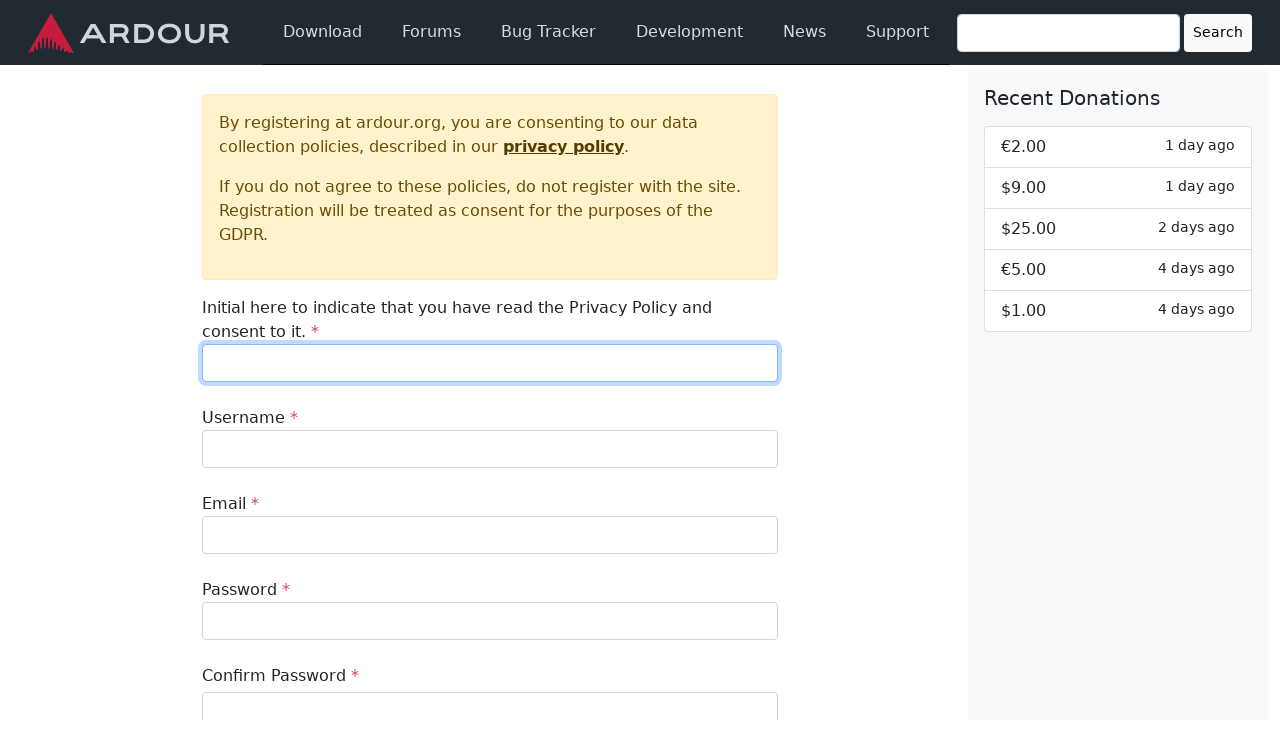

--- FILE ---
content_type: text/html; charset=UTF-8
request_url: https://community.ardour.org/register
body_size: 3635
content:
<!DOCTYPE html>
<html lang="en">

<head>
    <title>Create a New Account | Ardour Community</title>
    <meta name="csrf-token" content="K6AmOVuIoyndvOEMpLWU0ZlTatKRxLsBkO0IQ14h">
    <title></title>
<meta charset="utf-8">
<meta name="viewport" content="width=device-width, initial-scale=1, shrink-to-fit=no">
<meta name="application-name" content="Ardour Community">
<meta name="theme-color" content="#1d8cf8">
<meta name="referrer" content="same-origin">
<meta name="rating" content="general">
<meta name="robots" content="index,follow">
<meta name="googlebot" content="index,follow">
<meta name="twitter:card" content="summary">
<meta name="twitter:dnt" content="on">
<meta name="twitter:url" content="https://community.ardour.org/register">
<meta property="og:type" content="website">
<meta property="og:site_name" content="Ardour Community">
<meta property="og:locale" content="en">
<meta property="og:url" content="https://community.ardour.org/register">
<link rel="canonical" href="https://community.ardour.org/register">
    <meta name="msapplication-TileColor" content="#000000">
    <meta name="msapplication-TileImage" content="/ms-icon-144x144.png">
    <meta name="theme-color" content="#000000">
    <link rel="apple-touch-icon" sizes="57x57" href="/apple-icon-57x57.png">
    <link rel="apple-touch-icon" sizes="60x60" href="/apple-icon-60x60.png">
    <link rel="apple-touch-icon" sizes="72x72" href="/apple-icon-72x72.png">
    <link rel="apple-touch-icon" sizes="76x76" href="/apple-icon-76x76.png">
    <link rel="apple-touch-icon" sizes="114x114" href="/apple-icon-114x114.png">
    <link rel="apple-touch-icon" sizes="120x120" href="/apple-icon-120x120.png">
    <link rel="apple-touch-icon" sizes="144x144" href="/apple-icon-144x144.png">
    <link rel="apple-touch-icon" sizes="152x152" href="/apple-icon-152x152.png">
    <link rel="apple-touch-icon" sizes="180x180" href="/apple-icon-180x180.png">
    <link rel="icon" type="image/png" sizes="192x192"  href="/android-icon-192x192.png">
    <link rel="icon" type="image/png" sizes="32x32" href="/favicon-32x32.png">
    <link rel="icon" type="image/png" sizes="96x96" href="/favicon-96x96.png">
    <link rel="icon" type="image/png" sizes="16x16" href="/favicon-16x16.png">
    <link rel="manifest" href="/manifest.json">
    <link rel="stylesheet" href="/css/app.css?id=fdc1bc20db068d577216a94595e22090">
    <link rel="stylesheet" href="/css/fonts.css?id=faaa6ecc673f75ce1cec4bbbec75356c">
    <script src="/js/app.js?id=ba0b4dd659a84076382c8266c8c4c2e3" defer></script>
    <script src="https://challenges.cloudflare.com/turnstile/v0/api.js" async defer></script>
    <style >[wire\:loading], [wire\:loading\.delay], [wire\:loading\.inline-block], [wire\:loading\.inline], [wire\:loading\.block], [wire\:loading\.flex], [wire\:loading\.table], [wire\:loading\.grid], [wire\:loading\.inline-flex] {display: none;}[wire\:loading\.delay\.shortest], [wire\:loading\.delay\.shorter], [wire\:loading\.delay\.short], [wire\:loading\.delay\.long], [wire\:loading\.delay\.longer], [wire\:loading\.delay\.longest] {display:none;}[wire\:offline] {display: none;}[wire\:dirty]:not(textarea):not(input):not(select) {display: none;}input:-webkit-autofill, select:-webkit-autofill, textarea:-webkit-autofill {animation-duration: 50000s;animation-name: livewireautofill;}@keyframes livewireautofill { from {} }</style>
</head>

<body>
    <div class="primary-content d-flex flex-column justify-content-between">
        <nav class="navbar navbar-expand-lg fixed-top navbar-dark bg-dark px-3" x-data="{}">
    <div class="container-fluid content-max-width">
        <a class="navbar-brand" href="https://ardour.org"><img src="/images/ardour_logo_navbar.png" alt="Ardour"
                 height="40px" width="202px"></a>
        <button
                class="navbar-toggler"
                type="button"
                data-bs-toggle="collapse"
                data-bs-target="#mainMenuContent"
                aria-controls="mainMenuContent"
                aria-expanded="false"
                aria-label="Toggle navigation">
            <span class="navbar-toggler-icon"></span>
        </button>
        <div class="collapse navbar-collapse" id="mainMenuContent" x-ref="mainMenuContent">
            <ul class="navbar-nav ms-auto py-4 py-lg-0">
                <li class="nav-item">
                    <a
                        class="nav-link mx-0 mx-lg-1"
                        href="https://community.ardour.org/download"
                        
                        >Download</a>
                </li>
                <li class="nav-item">
                    <a class="nav-link mx-0 mx-lg-1" href="https://discourse.ardour.org/">Forums</a>
                </li>
                <li class="nav-item">
                    <a class="nav-link  mx-0 mx-lg-1" href="http://tracker.ardour.org/">Bug Tracker</a>
                </li>
                <li class="nav-item ">
                    <a class="nav-link mx-0 mx-lg-1" href="http://ardour.org/development.html">Development</a>
                </li>
                <li class="nav-item">
                    <a class="nav-link  mx-0 mx-lg-1" href="https://discourse.ardour.org/c/blog">News</a>
                </li>
                <li class="nav-item ">
                    <a class="nav-link mx-0 mx-lg-1" href="/community">Support</a>
                </li>

                                    <li class="nav-item d-block d-lg-none">
                        <a class="nav-link mx-0 mx-lg-1" href="https://community.ardour.org/login">Log In</a>
                    </li>
                                                </li>
            </ul>
            <form
                  target="_blank"
                  rel="noopener"
                  class="d-none d-xl-flex" action="https://www.google.com/search"
                  method="GET">
                <input type="hidden" name="q"
                       value="site:ardour.org OR site:community.ardour.org OR site:manual.ardour.org">
                <input class="form-control ms-2" name="q" type="search" aria-label="Search">
                <button class="btn btn-sm btn-light ms-1" type="submit">Search</button>
            </form>
        </div>
    </div>
</nav>
        <div class="flex-grow-1 w-100 d-flex flex-column flex-lg-row container-fluid content-max-width">
                        <div class="mt-3 mt-lg-0 container-xxl with-sidebar-right">
                                <main class="p-4">
                                        <div class="auth-card">
    <div class="alert alert-warning" role="alert">
    <p>
                By registering at ardour.org, you are consenting to our data collection policies, described in our <a
                   class="alert-link" href="http://ardour.org/privacy.html">privacy policy</a>.
            </p>
            <p>
                If you do not agree to these policies, do not register with the site. Registration will be treated as
                consent for the purposes of the GDPR.
            </p>
    </div>

        
        <form method="POST" action="https://community.ardour.org/register">
            <input type="hidden" name="_token" value="K6AmOVuIoyndvOEMpLWU0ZlTatKRxLsBkO0IQ14h">
            <div>
                <label class="block font-medium text-sm text-gray-700" for="consent">
    Initial here to indicate that you have read the Privacy Policy and consent to it.
        <span class="text-danger">*</span>
    </label>

                <input  class="form-control" id="consent" type="text" name="consent" required="required" autofocus="autofocus">
            </div>

            <div class="mt-4">
                <label class="block font-medium text-sm text-gray-700" for="name">
    Username
        <span class="text-danger">*</span>
    </label>

                <input  class="form-control" id="name" type="text" name="name" required="required" autofocus="autofocus">
            </div>


            <div class="mt-4">
                <label class="block font-medium text-sm text-gray-700" for="email">
    Email
        <span class="text-danger">*</span>
    </label>

                <input  class="form-control" id="email" type="email" name="email" required="required">
            </div>

            <!-- Password -->
            <div class="mt-4">
                <label class="block font-medium text-sm text-gray-700" for="password">
    Password
        <span class="text-danger">*</span>
    </label>

                <input  class="form-control" id="password" type="password" name="password" required="required" autocomplete="new-password">
            </div>

            <!-- Confirm Password -->
            <div class="mt-4">
                <label class="block font-medium text-sm text-gray-700" for="password_confirmation">
    Confirm Password
        <span class="text-danger">*</span>
    </label>

                <input  class="form-control block mt-1 w-full" id="password_confirmation" type="password" name="password_confirmation" required="required">
            </div>

            <div class="mt-4">
	    	 <div
    class="cf-turnstile"
    data-sitekey="0x4AAAAAAAhV_qU_4t9tyolU"
            
    ></div>

	    </div>

            <div class="d-flex align-items-center justify-content-end mt-4">
                <a href="https://community.ardour.org/login">
                    Already registered?
                </a>

                <button class="btn btn-primary ms-4" type="submit">
                    Register
                </button>
            </div>
	</form>
</div>
                </main>
            </div>
                        <aside class="sidebar bg-light p-3 flex-shrink-0">
                                                    <div class="pb-5">
    <h2 class="fs-5">Recent Donations</h2>
    <div class="list-group mt-3">
                    <div class="list-group-item">
                <div class="d-flex w-100 justify-content-between">
                    <div>€2.00</div>
                    <small>1 day ago</small>
                </div>
            </div>
                    <div class="list-group-item">
                <div class="d-flex w-100 justify-content-between">
                    <div>$9.00</div>
                    <small>1 day ago</small>
                </div>
            </div>
                    <div class="list-group-item">
                <div class="d-flex w-100 justify-content-between">
                    <div>$25.00</div>
                    <small>2 days ago</small>
                </div>
            </div>
                    <div class="list-group-item">
                <div class="d-flex w-100 justify-content-between">
                    <div>€5.00</div>
                    <small>4 days ago</small>
                </div>
            </div>
                    <div class="list-group-item">
                <div class="d-flex w-100 justify-content-between">
                    <div>$1.00</div>
                    <small>4 days ago</small>
                </div>
            </div>
            </div>
</div>
                            </aside>
                    </div>

        <footer class="bg-black footer">
    <div class="container-fluid content-max-width px-3 pt-5 pb-4">
        <div class="row">
            <div class="col-lg">
                <h3>Support</h3>
                <ul class="unstyled">
                    <li><a href="http://tracker.ardour.org/">Bug Tracker</a></li>
                    <li><a href="/download.html">Downloads</a></li>
                    <li><a href="https://ardour.org/chat" rel="tooltip" title="Chat
                        with Ardour developers &amp; users">Chat with developers</a></li>
                    <li><a href="/support_expectations.html">Support Expectations</a></li>
                    <li><a href="mailto:help@ardour.org">Email</a></li>
                </ul>
            </div>
            <nav class="col-lg">
                <h3>Community</h3>
                <ul class="nav flex-column">
                    <li><a href="https://discourse.ardour.org/">Forums</a></li>
                    <li><a href="http://lists.ardour.org/listinfo.cgi/ardour-users-ardour.org">User Mailing List</a></li>
                </ul>
            </nav>
            <nav class="col-lg">
                <h3>Contribute</h3>
                <ul class="nav flex-column">
                    <li><a href="https://ardour.org/development">Intro for developers</a></li>
                    <li><a href="https://github.com/Ardour/ardour/blob/master/TRANSLATORS">Translate Ardour</a></li>
                    <li><a href="http://lists.ardour.org/listinfo.cgi/ardour-dev-ardour.org">Developer Mailing List</a></li>
                </ul>
                <p>
                    Ardour is licensed under the <a href="http://ardour.org/copying.html">GNU Public License v2</a>
                </p>
            </nav>
        </div>
        <div class="row pt-5">
            <div class="col-lg-8">
                <a href="http://ardour.org/privacy.html">Privacy/GDPR Policy</a>
            </div>
            <div class="col-lg-4 mt-3 mt-lg-0">
                <div>Copyright (C) 2006-2025 Paul Davis (<a href="/credits">Credits</a>)</div>
            </div>
        </div>
    </div>
</footer>
    </div>
    <script src="/vendor/livewire/livewire.js?id=940557fc56b15ccb9a2d" data-turbo-eval="false" data-turbolinks-eval="false" ></script><script data-turbo-eval="false" data-turbolinks-eval="false" >window.livewire = new Livewire();window.Livewire = window.livewire;window.livewire_app_url = '';window.livewire_token = 'K6AmOVuIoyndvOEMpLWU0ZlTatKRxLsBkO0IQ14h';window.deferLoadingAlpine = function (callback) {window.addEventListener('livewire:load', function () {callback();});};let started = false;window.addEventListener('alpine:initializing', function () {if (! started) {window.livewire.start();started = true;}});document.addEventListener("DOMContentLoaded", function () {if (! started) {window.livewire.start();started = true;}});</script>
</body>

</html>


--- FILE ---
content_type: text/css
request_url: https://community.ardour.org/css/fonts.css?id=faaa6ecc673f75ce1cec4bbbec75356c
body_size: 84
content:
@font-face{font-family:Oswald;font-style:normal;font-weight:400;src:url(/fonts/oswald_400.ttf?2467215cb8c04278bd0fc86ebd244ae5) format("truetype");src:url(/fonts/oswald_400.woff?37ffdd2667b8a0045f0d5ede5b9d165a) format("woff2")}

/*# sourceMappingURL=fonts.css.map*/

--- FILE ---
content_type: application/x-javascript
request_url: https://community.ardour.org/js/app.js?id=ba0b4dd659a84076382c8266c8c4c2e3
body_size: 62299
content:
/*! For license information please see app.js.LICENSE.txt */
(()=>{var e,t={105:(e,t,n)=>{"use strict";var i={};n.r(i),n.d(i,{afterMain:()=>zt,afterRead:()=>Pt,afterWrite:()=>$t,applyStyles:()=>Yt,arrow:()=>hn,auto:()=>wt,basePlacements:()=>Et,beforeMain:()=>Dt,beforeRead:()=>Mt,beforeWrite:()=>Rt,bottom:()=>bt,clippingParents:()=>St,computeStyles:()=>gn,createPopper:()=>Wn,createPopperBase:()=>qn,createPopperLite:()=>Yn,detectOverflow:()=>Mn,end:()=>Ot,eventListeners:()=>vn,flip:()=>jn,hide:()=>In,left:()=>xt,main:()=>It,modifierPhases:()=>Ht,offset:()=>zn,placements:()=>Nt,popper:()=>kt,popperGenerator:()=>Un,popperOffsets:()=>Rn,preventOverflow:()=>Bn,read:()=>jt,reference:()=>Tt,right:()=>yt,start:()=>At,top:()=>vt,variationPlacements:()=>Lt,viewport:()=>Ct,write:()=>Bt});var s,r,o,a,l=Object.create,c=Object.defineProperty,u=Object.getPrototypeOf,d=Object.prototype.hasOwnProperty,h=Object.getOwnPropertyNames,f=Object.getOwnPropertyDescriptor,p=(e,t)=>()=>(t||e((t={exports:{}}).exports,t),t.exports),m=p((e=>{function t(e,t){const n=Object.create(null),i=e.split(",");for(let e=0;e<i.length;e++)n[i[e]]=!0;return t?e=>!!n[e.toLowerCase()]:e=>!!n[e]}Object.defineProperty(e,"__esModule",{value:!0});var i={1:"TEXT",2:"CLASS",4:"STYLE",8:"PROPS",16:"FULL_PROPS",32:"HYDRATE_EVENTS",64:"STABLE_FRAGMENT",128:"KEYED_FRAGMENT",256:"UNKEYED_FRAGMENT",512:"NEED_PATCH",1024:"DYNAMIC_SLOTS",2048:"DEV_ROOT_FRAGMENT",[-1]:"HOISTED",[-2]:"BAIL"},s={1:"STABLE",2:"DYNAMIC",3:"FORWARDED"},r=t("Infinity,undefined,NaN,isFinite,isNaN,parseFloat,parseInt,decodeURI,decodeURIComponent,encodeURI,encodeURIComponent,Math,Number,Date,Array,Object,Boolean,String,RegExp,Map,Set,JSON,Intl,BigInt");var o="itemscope,allowfullscreen,formnovalidate,ismap,nomodule,novalidate,readonly",a=t(o),l=t(o+",async,autofocus,autoplay,controls,default,defer,disabled,hidden,loop,open,required,reversed,scoped,seamless,checked,muted,multiple,selected"),c=/[>/="'\u0009\u000a\u000c\u0020]/,u={};var d=t("animation-iteration-count,border-image-outset,border-image-slice,border-image-width,box-flex,box-flex-group,box-ordinal-group,column-count,columns,flex,flex-grow,flex-positive,flex-shrink,flex-negative,flex-order,grid-row,grid-row-end,grid-row-span,grid-row-start,grid-column,grid-column-end,grid-column-span,grid-column-start,font-weight,line-clamp,line-height,opacity,order,orphans,tab-size,widows,z-index,zoom,fill-opacity,flood-opacity,stop-opacity,stroke-dasharray,stroke-dashoffset,stroke-miterlimit,stroke-opacity,stroke-width"),h=t("accept,accept-charset,accesskey,action,align,allow,alt,async,autocapitalize,autocomplete,autofocus,autoplay,background,bgcolor,border,buffered,capture,challenge,charset,checked,cite,class,code,codebase,color,cols,colspan,content,contenteditable,contextmenu,controls,coords,crossorigin,csp,data,datetime,decoding,default,defer,dir,dirname,disabled,download,draggable,dropzone,enctype,enterkeyhint,for,form,formaction,formenctype,formmethod,formnovalidate,formtarget,headers,height,hidden,high,href,hreflang,http-equiv,icon,id,importance,integrity,ismap,itemprop,keytype,kind,label,lang,language,loading,list,loop,low,manifest,max,maxlength,minlength,media,min,multiple,muted,name,novalidate,open,optimum,pattern,ping,placeholder,poster,preload,radiogroup,readonly,referrerpolicy,rel,required,reversed,rows,rowspan,sandbox,scope,scoped,selected,shape,size,sizes,slot,span,spellcheck,src,srcdoc,srclang,srcset,start,step,style,summary,tabindex,target,title,translate,type,usemap,value,width,wrap");var f=/;(?![^(]*\))/g,p=/:(.+)/;function m(e){const t={};return e.split(f).forEach((e=>{if(e){const n=e.split(p);n.length>1&&(t[n[0].trim()]=n[1].trim())}})),t}var g=t("html,body,base,head,link,meta,style,title,address,article,aside,footer,header,h1,h2,h3,h4,h5,h6,hgroup,nav,section,div,dd,dl,dt,figcaption,figure,picture,hr,img,li,main,ol,p,pre,ul,a,b,abbr,bdi,bdo,br,cite,code,data,dfn,em,i,kbd,mark,q,rp,rt,rtc,ruby,s,samp,small,span,strong,sub,sup,time,u,var,wbr,area,audio,map,track,video,embed,object,param,source,canvas,script,noscript,del,ins,caption,col,colgroup,table,thead,tbody,td,th,tr,button,datalist,fieldset,form,input,label,legend,meter,optgroup,option,output,progress,select,textarea,details,dialog,menu,summary,template,blockquote,iframe,tfoot"),_=t("svg,animate,animateMotion,animateTransform,circle,clipPath,color-profile,defs,desc,discard,ellipse,feBlend,feColorMatrix,feComponentTransfer,feComposite,feConvolveMatrix,feDiffuseLighting,feDisplacementMap,feDistanceLight,feDropShadow,feFlood,feFuncA,feFuncB,feFuncG,feFuncR,feGaussianBlur,feImage,feMerge,feMergeNode,feMorphology,feOffset,fePointLight,feSpecularLighting,feSpotLight,feTile,feTurbulence,filter,foreignObject,g,hatch,hatchpath,image,line,linearGradient,marker,mask,mesh,meshgradient,meshpatch,meshrow,metadata,mpath,path,pattern,polygon,polyline,radialGradient,rect,set,solidcolor,stop,switch,symbol,text,textPath,title,tspan,unknown,use,view"),v=t("area,base,br,col,embed,hr,img,input,link,meta,param,source,track,wbr"),b=/["'&<>]/;var y=/^-?>|<!--|-->|--!>|<!-$/g;function x(e,t){if(e===t)return!0;let n=M(e),i=M(t);if(n||i)return!(!n||!i)&&e.getTime()===t.getTime();if(n=T(e),i=T(t),n||i)return!(!n||!i)&&function(e,t){if(e.length!==t.length)return!1;let n=!0;for(let i=0;n&&i<e.length;i++)n=x(e[i],t[i]);return n}(e,t);if(n=D(e),i=D(t),n||i){if(!n||!i)return!1;if(Object.keys(e).length!==Object.keys(t).length)return!1;for(const n in e){const i=e.hasOwnProperty(n),s=t.hasOwnProperty(n);if(i&&!s||!i&&s||!x(e[n],t[n]))return!1}}return String(e)===String(t)}var w,E=(e,t)=>L(t)?{[`Map(${t.size})`]:[...t.entries()].reduce(((e,[t,n])=>(e[`${t} =>`]=n,e)),{})}:N(t)?{[`Set(${t.size})`]:[...t.values()]}:!D(t)||T(t)||R(t)?t:String(t),A=Object.freeze({}),O=Object.freeze([]),S=/^on[^a-z]/,C=Object.assign,k=Object.prototype.hasOwnProperty,T=Array.isArray,L=e=>"[object Map]"===z(e),N=e=>"[object Set]"===z(e),M=e=>e instanceof Date,j=e=>"function"==typeof e,P=e=>"string"==typeof e,D=e=>null!==e&&"object"==typeof e,I=Object.prototype.toString,z=e=>I.call(e),R=e=>"[object Object]"===z(e),B=t(",key,ref,onVnodeBeforeMount,onVnodeMounted,onVnodeBeforeUpdate,onVnodeUpdated,onVnodeBeforeUnmount,onVnodeUnmounted"),$=e=>{const t=Object.create(null);return n=>t[n]||(t[n]=e(n))},H=/-(\w)/g,F=$((e=>e.replace(H,((e,t)=>t?t.toUpperCase():"")))),V=/\B([A-Z])/g,U=$((e=>e.replace(V,"-$1").toLowerCase())),q=$((e=>e.charAt(0).toUpperCase()+e.slice(1))),W=$((e=>e?`on${q(e)}`:""));e.EMPTY_ARR=O,e.EMPTY_OBJ=A,e.NO=()=>!1,e.NOOP=()=>{},e.PatchFlagNames=i,e.babelParserDefaultPlugins=["bigInt","optionalChaining","nullishCoalescingOperator"],e.camelize=F,e.capitalize=q,e.def=(e,t,n)=>{Object.defineProperty(e,t,{configurable:!0,enumerable:!1,value:n})},e.escapeHtml=function(e){const t=""+e,n=b.exec(t);if(!n)return t;let i,s,r="",o=0;for(s=n.index;s<t.length;s++){switch(t.charCodeAt(s)){case 34:i="&quot;";break;case 38:i="&amp;";break;case 39:i="&#39;";break;case 60:i="&lt;";break;case 62:i="&gt;";break;default:continue}o!==s&&(r+=t.substring(o,s)),o=s+1,r+=i}return o!==s?r+t.substring(o,s):r},e.escapeHtmlComment=function(e){return e.replace(y,"")},e.extend=C,e.generateCodeFrame=function(e,t=0,n=e.length){const i=e.split(/\r?\n/);let s=0;const r=[];for(let e=0;e<i.length;e++)if(s+=i[e].length+1,s>=t){for(let o=e-2;o<=e+2||n>s;o++){if(o<0||o>=i.length)continue;const a=o+1;r.push(`${a}${" ".repeat(Math.max(3-String(a).length,0))}|  ${i[o]}`);const l=i[o].length;if(o===e){const e=t-(s-l)+1,i=Math.max(1,n>s?l-e:n-t);r.push("   |  "+" ".repeat(e)+"^".repeat(i))}else if(o>e){if(n>s){const e=Math.max(Math.min(n-s,l),1);r.push("   |  "+"^".repeat(e))}s+=l+1}}break}return r.join("\n")},e.getGlobalThis=()=>w||(w="undefined"!=typeof globalThis?globalThis:"undefined"!=typeof self?self:"undefined"!=typeof window?window:void 0!==n.g?n.g:{}),e.hasChanged=(e,t)=>e!==t&&(e==e||t==t),e.hasOwn=(e,t)=>k.call(e,t),e.hyphenate=U,e.invokeArrayFns=(e,t)=>{for(let n=0;n<e.length;n++)e[n](t)},e.isArray=T,e.isBooleanAttr=l,e.isDate=M,e.isFunction=j,e.isGloballyWhitelisted=r,e.isHTMLTag=g,e.isIntegerKey=e=>P(e)&&"NaN"!==e&&"-"!==e[0]&&""+parseInt(e,10)===e,e.isKnownAttr=h,e.isMap=L,e.isModelListener=e=>e.startsWith("onUpdate:"),e.isNoUnitNumericStyleProp=d,e.isObject=D,e.isOn=e=>S.test(e),e.isPlainObject=R,e.isPromise=e=>D(e)&&j(e.then)&&j(e.catch),e.isReservedProp=B,e.isSSRSafeAttrName=function(e){if(u.hasOwnProperty(e))return u[e];const t=c.test(e);return t&&console.error(`unsafe attribute name: ${e}`),u[e]=!t},e.isSVGTag=_,e.isSet=N,e.isSpecialBooleanAttr=a,e.isString=P,e.isSymbol=e=>"symbol"==typeof e,e.isVoidTag=v,e.looseEqual=x,e.looseIndexOf=function(e,t){return e.findIndex((e=>x(e,t)))},e.makeMap=t,e.normalizeClass=function e(t){let n="";if(P(t))n=t;else if(T(t))for(let i=0;i<t.length;i++){const s=e(t[i]);s&&(n+=s+" ")}else if(D(t))for(const e in t)t[e]&&(n+=e+" ");return n.trim()},e.normalizeStyle=function e(t){if(T(t)){const n={};for(let i=0;i<t.length;i++){const s=t[i],r=e(P(s)?m(s):s);if(r)for(const e in r)n[e]=r[e]}return n}if(D(t))return t},e.objectToString=I,e.parseStringStyle=m,e.propsToAttrMap={acceptCharset:"accept-charset",className:"class",htmlFor:"for",httpEquiv:"http-equiv"},e.remove=(e,t)=>{const n=e.indexOf(t);n>-1&&e.splice(n,1)},e.slotFlagsText=s,e.stringifyStyle=function(e){let t="";if(!e)return t;for(const n in e){const i=e[n],s=n.startsWith("--")?n:U(n);(P(i)||"number"==typeof i&&d(s))&&(t+=`${s}:${i};`)}return t},e.toDisplayString=e=>null==e?"":D(e)?JSON.stringify(e,E,2):String(e),e.toHandlerKey=W,e.toNumber=e=>{const t=parseFloat(e);return isNaN(t)?e:t},e.toRawType=e=>z(e).slice(8,-1),e.toTypeString=z})),g=p(((e,t)=>{t.exports=m()})),_=p((e=>{Object.defineProperty(e,"__esModule",{value:!0});var t,n=g(),i=new WeakMap,s=[],r=Symbol("iterate"),o=Symbol("Map key iterate");function a(e,i=n.EMPTY_OBJ){(function(e){return e&&!0===e._isEffect})(e)&&(e=e.raw);const r=function(e,n){const i=function(){if(!i.active)return e();if(!s.includes(i)){c(i);try{return f(),s.push(i),t=i,e()}finally{s.pop(),p(),t=s[s.length-1]}}};return i.id=l++,i.allowRecurse=!!n.allowRecurse,i._isEffect=!0,i.active=!0,i.raw=e,i.deps=[],i.options=n,i}(e,i);return i.lazy||r(),r}var l=0;function c(e){const{deps:t}=e;if(t.length){for(let n=0;n<t.length;n++)t[n].delete(e);t.length=0}}var u=!0,d=[];function h(){d.push(u),u=!1}function f(){d.push(u),u=!0}function p(){const e=d.pop();u=void 0===e||e}function m(e,n,s){if(!u||void 0===t)return;let r=i.get(e);r||i.set(e,r=new Map);let o=r.get(s);o||r.set(s,o=new Set),o.has(t)||(o.add(t),t.deps.push(o),t.options.onTrack&&t.options.onTrack({effect:t,target:e,type:n,key:s}))}function _(e,s,a,l,c,u){const d=i.get(e);if(!d)return;const h=new Set,f=e=>{e&&e.forEach((e=>{(e!==t||e.allowRecurse)&&h.add(e)}))};if("clear"===s)d.forEach(f);else if("length"===a&&n.isArray(e))d.forEach(((e,t)=>{("length"===t||t>=l)&&f(e)}));else switch(void 0!==a&&f(d.get(a)),s){case"add":n.isArray(e)?n.isIntegerKey(a)&&f(d.get("length")):(f(d.get(r)),n.isMap(e)&&f(d.get(o)));break;case"delete":n.isArray(e)||(f(d.get(r)),n.isMap(e)&&f(d.get(o)));break;case"set":n.isMap(e)&&f(d.get(r))}h.forEach((t=>{t.options.onTrigger&&t.options.onTrigger({effect:t,target:e,key:a,type:s,newValue:l,oldValue:c,oldTarget:u}),t.options.scheduler?t.options.scheduler(t):t()}))}var v=n.makeMap("__proto__,__v_isRef,__isVue"),b=new Set(Object.getOwnPropertyNames(Symbol).map((e=>Symbol[e])).filter(n.isSymbol)),y=O(),x=O(!1,!0),w=O(!0),E=O(!0,!0),A={};function O(e=!1,t=!1){return function(i,s,r){if("__v_isReactive"===s)return!e;if("__v_isReadonly"===s)return e;if("__v_raw"===s&&r===(e?t?oe:re:t?se:ie).get(i))return i;const o=n.isArray(i);if(!e&&o&&n.hasOwn(A,s))return Reflect.get(A,s,r);const a=Reflect.get(i,s,r);if(n.isSymbol(s)?b.has(s):v(s))return a;if(e||m(i,"get",s),t)return a;if(me(a)){return!o||!n.isIntegerKey(s)?a.value:a}return n.isObject(a)?e?le(a):ae(a):a}}["includes","indexOf","lastIndexOf"].forEach((e=>{const t=Array.prototype[e];A[e]=function(...e){const n=fe(this);for(let e=0,t=this.length;e<t;e++)m(n,"get",e+"");const i=t.apply(n,e);return-1===i||!1===i?t.apply(n,e.map(fe)):i}})),["push","pop","shift","unshift","splice"].forEach((e=>{const t=Array.prototype[e];A[e]=function(...e){h();const n=t.apply(this,e);return p(),n}}));var S=k(),C=k(!0);function k(e=!1){return function(t,i,s,r){let o=t[i];if(!e&&(s=fe(s),o=fe(o),!n.isArray(t)&&me(o)&&!me(s)))return o.value=s,!0;const a=n.isArray(t)&&n.isIntegerKey(i)?Number(i)<t.length:n.hasOwn(t,i),l=Reflect.set(t,i,s,r);return t===fe(r)&&(a?n.hasChanged(s,o)&&_(t,"set",i,s,o):_(t,"add",i,s)),l}}var T={get:y,set:S,deleteProperty:function(e,t){const i=n.hasOwn(e,t),s=e[t],r=Reflect.deleteProperty(e,t);return r&&i&&_(e,"delete",t,void 0,s),r},has:function(e,t){const i=Reflect.has(e,t);return n.isSymbol(t)&&b.has(t)||m(e,"has",t),i},ownKeys:function(e){return m(e,"iterate",n.isArray(e)?"length":r),Reflect.ownKeys(e)}},L={get:w,set:(e,t)=>(console.warn(`Set operation on key "${String(t)}" failed: target is readonly.`,e),!0),deleteProperty:(e,t)=>(console.warn(`Delete operation on key "${String(t)}" failed: target is readonly.`,e),!0)},N=n.extend({},T,{get:x,set:C}),M=n.extend({},L,{get:E}),j=e=>n.isObject(e)?ae(e):e,P=e=>n.isObject(e)?le(e):e,D=e=>e,I=e=>Reflect.getPrototypeOf(e);function z(e,t,n=!1,i=!1){const s=fe(e=e.__v_raw),r=fe(t);t!==r&&!n&&m(s,"get",t),!n&&m(s,"get",r);const{has:o}=I(s),a=i?D:n?P:j;return o.call(s,t)?a(e.get(t)):o.call(s,r)?a(e.get(r)):void(e!==s&&e.get(t))}function R(e,t=!1){const n=this.__v_raw,i=fe(n),s=fe(e);return e!==s&&!t&&m(i,"has",e),!t&&m(i,"has",s),e===s?n.has(e):n.has(e)||n.has(s)}function B(e,t=!1){return e=e.__v_raw,!t&&m(fe(e),"iterate",r),Reflect.get(e,"size",e)}function $(e){e=fe(e);const t=fe(this);return I(t).has.call(t,e)||(t.add(e),_(t,"add",e,e)),this}function H(e,t){t=fe(t);const i=fe(this),{has:s,get:r}=I(i);let o=s.call(i,e);o?ne(i,s,e):(e=fe(e),o=s.call(i,e));const a=r.call(i,e);return i.set(e,t),o?n.hasChanged(t,a)&&_(i,"set",e,t,a):_(i,"add",e,t),this}function F(e){const t=fe(this),{has:n,get:i}=I(t);let s=n.call(t,e);s?ne(t,n,e):(e=fe(e),s=n.call(t,e));const r=i?i.call(t,e):void 0,o=t.delete(e);return s&&_(t,"delete",e,void 0,r),o}function V(){const e=fe(this),t=0!==e.size,i=n.isMap(e)?new Map(e):new Set(e),s=e.clear();return t&&_(e,"clear",void 0,void 0,i),s}function U(e,t){return function(n,i){const s=this,o=s.__v_raw,a=fe(o),l=t?D:e?P:j;return!e&&m(a,"iterate",r),o.forEach(((e,t)=>n.call(i,l(e),l(t),s)))}}function q(e,t,i){return function(...s){const a=this.__v_raw,l=fe(a),c=n.isMap(l),u="entries"===e||e===Symbol.iterator&&c,d="keys"===e&&c,h=a[e](...s),f=i?D:t?P:j;return!t&&m(l,"iterate",d?o:r),{next(){const{value:e,done:t}=h.next();return t?{value:e,done:t}:{value:u?[f(e[0]),f(e[1])]:f(e),done:t}},[Symbol.iterator](){return this}}}}function W(e){return function(...t){{const i=t[0]?`on key "${t[0]}" `:"";console.warn(`${n.capitalize(e)} operation ${i}failed: target is readonly.`,fe(this))}return"delete"!==e&&this}}var Y={get(e){return z(this,e)},get size(){return B(this)},has:R,add:$,set:H,delete:F,clear:V,forEach:U(!1,!1)},X={get(e){return z(this,e,!1,!0)},get size(){return B(this)},has:R,add:$,set:H,delete:F,clear:V,forEach:U(!1,!0)},G={get(e){return z(this,e,!0)},get size(){return B(this,!0)},has(e){return R.call(this,e,!0)},add:W("add"),set:W("set"),delete:W("delete"),clear:W("clear"),forEach:U(!0,!1)},K={get(e){return z(this,e,!0,!0)},get size(){return B(this,!0)},has(e){return R.call(this,e,!0)},add:W("add"),set:W("set"),delete:W("delete"),clear:W("clear"),forEach:U(!0,!0)};function Q(e,t){const i=t?e?K:X:e?G:Y;return(t,s,r)=>"__v_isReactive"===s?!e:"__v_isReadonly"===s?e:"__v_raw"===s?t:Reflect.get(n.hasOwn(i,s)&&s in t?i:t,s,r)}["keys","values","entries",Symbol.iterator].forEach((e=>{Y[e]=q(e,!1,!1),G[e]=q(e,!0,!1),X[e]=q(e,!1,!0),K[e]=q(e,!0,!0)}));var Z={get:Q(!1,!1)},J={get:Q(!1,!0)},ee={get:Q(!0,!1)},te={get:Q(!0,!0)};function ne(e,t,i){const s=fe(i);if(s!==i&&t.call(e,s)){const t=n.toRawType(e);console.warn(`Reactive ${t} contains both the raw and reactive versions of the same object${"Map"===t?" as keys":""}, which can lead to inconsistencies. Avoid differentiating between the raw and reactive versions of an object and only use the reactive version if possible.`)}}var ie=new WeakMap,se=new WeakMap,re=new WeakMap,oe=new WeakMap;function ae(e){return e&&e.__v_isReadonly?e:ce(e,!1,T,Z,ie)}function le(e){return ce(e,!0,L,ee,re)}function ce(e,t,i,s,r){if(!n.isObject(e))return console.warn(`value cannot be made reactive: ${String(e)}`),e;if(e.__v_raw&&(!t||!e.__v_isReactive))return e;const o=r.get(e);if(o)return o;const a=(l=e).__v_skip||!Object.isExtensible(l)?0:function(e){switch(e){case"Object":case"Array":return 1;case"Map":case"Set":case"WeakMap":case"WeakSet":return 2;default:return 0}}(n.toRawType(l));var l;if(0===a)return e;const c=new Proxy(e,2===a?s:i);return r.set(e,c),c}function ue(e){return de(e)?ue(e.__v_raw):!(!e||!e.__v_isReactive)}function de(e){return!(!e||!e.__v_isReadonly)}function he(e){return ue(e)||de(e)}function fe(e){return e&&fe(e.__v_raw)||e}var pe=e=>n.isObject(e)?ae(e):e;function me(e){return Boolean(e&&!0===e.__v_isRef)}function ge(e,t=!1){return me(e)?e:new class{constructor(e,t=!1){this._rawValue=e,this._shallow=t,this.__v_isRef=!0,this._value=t?e:pe(e)}get value(){return m(fe(this),"get","value"),this._value}set value(e){n.hasChanged(fe(e),this._rawValue)&&(this._rawValue=e,this._value=this._shallow?e:pe(e),_(fe(this),"set","value",e))}}(e,t)}function _e(e){return me(e)?e.value:e}var ve={get:(e,t,n)=>_e(Reflect.get(e,t,n)),set:(e,t,n,i)=>{const s=e[t];return me(s)&&!me(n)?(s.value=n,!0):Reflect.set(e,t,n,i)}};function be(e,t){return me(e[t])?e[t]:new class{constructor(e,t){this._object=e,this._key=t,this.__v_isRef=!0}get value(){return this._object[this._key]}set value(e){this._object[this._key]=e}}(e,t)}e.ITERATE_KEY=r,e.computed=function(e){let t,i;return n.isFunction(e)?(t=e,i=()=>{console.warn("Write operation failed: computed value is readonly")}):(t=e.get,i=e.set),new class{constructor(e,t,n){this._setter=t,this._dirty=!0,this.__v_isRef=!0,this.effect=a(e,{lazy:!0,scheduler:()=>{this._dirty||(this._dirty=!0,_(fe(this),"set","value"))}}),this.__v_isReadonly=n}get value(){const e=fe(this);return e._dirty&&(e._value=this.effect(),e._dirty=!1),m(e,"get","value"),e._value}set value(e){this._setter(e)}}(t,i,n.isFunction(e)||!e.set)},e.customRef=function(e){return new class{constructor(e){this.__v_isRef=!0;const{get:t,set:n}=e((()=>m(this,"get","value")),(()=>_(this,"set","value")));this._get=t,this._set=n}get value(){return this._get()}set value(e){this._set(e)}}(e)},e.effect=a,e.enableTracking=f,e.isProxy=he,e.isReactive=ue,e.isReadonly=de,e.isRef=me,e.markRaw=function(e){return n.def(e,"__v_skip",!0),e},e.pauseTracking=h,e.proxyRefs=function(e){return ue(e)?e:new Proxy(e,ve)},e.reactive=ae,e.readonly=le,e.ref=function(e){return ge(e)},e.resetTracking=p,e.shallowReactive=function(e){return ce(e,!1,N,J,se)},e.shallowReadonly=function(e){return ce(e,!0,M,te,oe)},e.shallowRef=function(e){return ge(e,!0)},e.stop=function(e){e.active&&(c(e),e.options.onStop&&e.options.onStop(),e.active=!1)},e.toRaw=fe,e.toRef=be,e.toRefs=function(e){he(e)||console.warn("toRefs() expects a reactive object but received a plain one.");const t=n.isArray(e)?new Array(e.length):{};for(const n in e)t[n]=be(e,n);return t},e.track=m,e.trigger=_,e.triggerRef=function(e){_(fe(e),"set","value",e.value)},e.unref=_e})),v=p(((e,t)=>{t.exports=_()})),b=!1,y=!1,x=[];function w(e){!function(e){x.includes(e)||x.push(e);y||b||(b=!0,queueMicrotask(A))}(e)}function E(e){const t=x.indexOf(e);-1!==t&&x.splice(t,1)}function A(){b=!1,y=!0;for(let e=0;e<x.length;e++)x[e]();x.length=0,y=!1}var O=!0;function S(e){r=e}var C=[],k=[],T=[];function L(e,t){e._x_attributeCleanups&&Object.entries(e._x_attributeCleanups).forEach((([n,i])=>{(void 0===t||t.includes(n))&&(i.forEach((e=>e())),delete e._x_attributeCleanups[n])}))}var N=new MutationObserver($),M=!1;function j(){N.observe(document,{subtree:!0,childList:!0,attributes:!0,attributeOldValue:!0}),M=!0}function P(){(D=D.concat(N.takeRecords())).length&&!I&&(I=!0,queueMicrotask((()=>{$(D),D.length=0,I=!1}))),N.disconnect(),M=!1}var D=[],I=!1;function z(e){if(!M)return e();P();let t=e();return j(),t}var R=!1,B=[];function $(e){if(R)return void(B=B.concat(e));let t=[],n=[],i=new Map,s=new Map;for(let r=0;r<e.length;r++)if(!e[r].target._x_ignoreMutationObserver&&("childList"===e[r].type&&(e[r].addedNodes.forEach((e=>1===e.nodeType&&t.push(e))),e[r].removedNodes.forEach((e=>1===e.nodeType&&n.push(e)))),"attributes"===e[r].type)){let t=e[r].target,n=e[r].attributeName,o=e[r].oldValue,a=()=>{i.has(t)||i.set(t,[]),i.get(t).push({name:n,value:t.getAttribute(n)})},l=()=>{s.has(t)||s.set(t,[]),s.get(t).push(n)};t.hasAttribute(n)&&null===o?a():t.hasAttribute(n)?(l(),a()):l()}s.forEach(((e,t)=>{L(t,e)})),i.forEach(((e,t)=>{C.forEach((n=>n(t,e)))}));for(let e of n)t.includes(e)||k.forEach((t=>t(e)));t.forEach((e=>{e._x_ignoreSelf=!0,e._x_ignore=!0}));for(let e of t)n.includes(e)||e.isConnected&&(delete e._x_ignoreSelf,delete e._x_ignore,T.forEach((t=>t(e))),e._x_ignore=!0,e._x_ignoreSelf=!0);t.forEach((e=>{delete e._x_ignoreSelf,delete e._x_ignore})),t=null,n=null,i=null,s=null}function H(e){return q(U(e))}function F(e,t,n){return e._x_dataStack=[t,...U(n||e)],()=>{e._x_dataStack=e._x_dataStack.filter((e=>e!==t))}}function V(e,t){let n=e._x_dataStack[0];Object.entries(t).forEach((([e,t])=>{n[e]=t}))}function U(e){return e._x_dataStack?e._x_dataStack:"function"==typeof ShadowRoot&&e instanceof ShadowRoot?U(e.host):e.parentNode?U(e.parentNode):[]}function q(e){let t=new Proxy({},{ownKeys:()=>Array.from(new Set(e.flatMap((e=>Object.keys(e))))),has:(t,n)=>e.some((e=>e.hasOwnProperty(n))),get:(n,i)=>(e.find((e=>{if(e.hasOwnProperty(i)){let n=Object.getOwnPropertyDescriptor(e,i);if(n.get&&n.get._x_alreadyBound||n.set&&n.set._x_alreadyBound)return!0;if((n.get||n.set)&&n.enumerable){let s=n.get,r=n.set,o=n;s=s&&s.bind(t),r=r&&r.bind(t),s&&(s._x_alreadyBound=!0),r&&(r._x_alreadyBound=!0),Object.defineProperty(e,i,{...o,get:s,set:r})}return!0}return!1}))||{})[i],set:(t,n,i)=>{let s=e.find((e=>e.hasOwnProperty(n)));return s?s[n]=i:e[e.length-1][n]=i,!0}});return t}function W(e){let t=(n,i="")=>{Object.entries(Object.getOwnPropertyDescriptors(n)).forEach((([s,{value:r,enumerable:o}])=>{if(!1===o||void 0===r)return;let a=""===i?s:`${i}.${s}`;var l;"object"==typeof r&&null!==r&&r._x_interceptor?n[s]=r.initialize(e,a,s):"object"!=typeof(l=r)||Array.isArray(l)||null===l||r===n||r instanceof Element||t(r,a)}))};return t(e)}function Y(e,t=(()=>{})){let n={initialValue:void 0,_x_interceptor:!0,initialize(t,n,i){return e(this.initialValue,(()=>function(e,t){return t.split(".").reduce(((e,t)=>e[t]),e)}(t,n)),(e=>X(t,n,e)),n,i)}};return t(n),e=>{if("object"==typeof e&&null!==e&&e._x_interceptor){let t=n.initialize.bind(n);n.initialize=(i,s,r)=>{let o=e.initialize(i,s,r);return n.initialValue=o,t(i,s,r)}}else n.initialValue=e;return n}}function X(e,t,n){if("string"==typeof t&&(t=t.split(".")),1!==t.length){if(0===t.length)throw error;return e[t[0]]||(e[t[0]]={}),X(e[t[0]],t.slice(1),n)}e[t[0]]=n}var G={};function K(e,t){G[e]=t}function Q(e,t){return Object.entries(G).forEach((([n,i])=>{Object.defineProperty(e,`$${n}`,{get:()=>i(t,{Alpine:ot,interceptor:Y}),enumerable:!1})})),e}function Z(e,t,n,...i){try{return n(...i)}catch(n){J(n,e,t)}}function J(e,t,n){Object.assign(e,{el:t,expression:n}),console.warn(`Alpine Expression Error: ${e.message}\n\n${n?'Expression: "'+n+'"\n\n':""}`,t),setTimeout((()=>{throw e}),0)}function ee(e,t,n={}){let i;return te(e,t)((e=>i=e),n),i}function te(...e){return ne(...e)}var ne=ie;function ie(e,t){let n={};Q(n,e);let i=[n,...U(e)];if("function"==typeof t)return function(e,t){return(n=(()=>{}),{scope:i={},params:s=[]}={})=>{re(n,t.apply(q([i,...e]),s))}}(i,t);let s=function(e,t,n){let i=function(e,t){if(se[e])return se[e];let n=Object.getPrototypeOf((async function(){})).constructor,i=/^[\n\s]*if.*\(.*\)/.test(e)||/^(let|const)\s/.test(e)?`(() => { ${e} })()`:e;let s=(()=>{try{return new n(["__self","scope"],`with (scope) { __self.result = ${i} }; __self.finished = true; return __self.result;`)}catch(n){return J(n,t,e),Promise.resolve()}})();return se[e]=s,s}(t,n);return(s=(()=>{}),{scope:r={},params:o=[]}={})=>{i.result=void 0,i.finished=!1;let a=q([r,...e]);if("function"==typeof i){let e=i(i,a).catch((e=>J(e,n,t)));i.finished?(re(s,i.result,a,o,n),i.result=void 0):e.then((e=>{re(s,e,a,o,n)})).catch((e=>J(e,n,t))).finally((()=>i.result=void 0))}}}(i,t,e);return Z.bind(null,e,t,s)}var se={};function re(e,t,n,i,s){if("function"==typeof t){let r=t.apply(n,i);r instanceof Promise?r.then((t=>re(e,t,n,i))).catch((e=>J(e,s,t))):e(r)}else e(t)}var oe="x-";function ae(e=""){return oe+e}var le={};function ce(e,t){le[e]=t}function ue(e,t,n){let i={},s=Array.from(t).map(me(((e,t)=>i[e]=t))).filter(ve).map(function(e,t){return({name:n,value:i})=>{let s=n.match(be()),r=n.match(/:([a-zA-Z0-9\-:]+)/),o=n.match(/\.[^.\]]+(?=[^\]]*$)/g)||[],a=t||e[n]||n;return{type:s?s[1]:null,value:r?r[1]:null,modifiers:o.map((e=>e.replace(".",""))),expression:i,original:a}}}(i,n)).sort(we);return s.map((t=>function(e,t){let n=()=>{},i=le[t.type]||n,s=[],a=e=>s.push(e),[l,c]=function(e){let t=()=>{};return[n=>{let i=r(n);e._x_effects||(e._x_effects=new Set,e._x_runEffects=()=>{e._x_effects.forEach((e=>e()))}),e._x_effects.add(i),t=()=>{void 0!==i&&(e._x_effects.delete(i),o(i))}},()=>{t()}]}(e);s.push(c);let u={Alpine:ot,effect:l,cleanup:a,evaluateLater:te.bind(te,e),evaluate:ee.bind(ee,e)},d=()=>s.forEach((e=>e()));!function(e,t,n){e._x_attributeCleanups||(e._x_attributeCleanups={}),e._x_attributeCleanups[t]||(e._x_attributeCleanups[t]=[]),e._x_attributeCleanups[t].push(n)}(e,t.original,d);let h=()=>{e._x_ignore||e._x_ignoreSelf||(i.inline&&i.inline(e,t,u),i=i.bind(i,e,t,u),de?he.get(fe).push(i):i())};return h.runCleanups=d,h}(e,t)))}var de=!1,he=new Map,fe=Symbol();var pe=(e,t)=>({name:n,value:i})=>(n.startsWith(e)&&(n=n.replace(e,t)),{name:n,value:i});function me(e=(()=>{})){return({name:t,value:n})=>{let{name:i,value:s}=ge.reduce(((e,t)=>t(e)),{name:t,value:n});return i!==t&&e(i,t),{name:i,value:s}}}var ge=[];function _e(e){ge.push(e)}function ve({name:e}){return be().test(e)}var be=()=>new RegExp(`^${oe}([^:^.]+)\\b`);var ye="DEFAULT",xe=["ignore","ref","data","id","bind","init","for","model","modelable","transition","show","if",ye,"teleport","element"];function we(e,t){let n=-1===xe.indexOf(e.type)?ye:e.type,i=-1===xe.indexOf(t.type)?ye:t.type;return xe.indexOf(n)-xe.indexOf(i)}function Ee(e,t,n={}){e.dispatchEvent(new CustomEvent(t,{detail:n,bubbles:!0,composed:!0,cancelable:!0}))}var Ae=[],Oe=!1;function Se(e){Ae.push(e),queueMicrotask((()=>{Oe||setTimeout((()=>{Ce()}))}))}function Ce(){for(Oe=!1;Ae.length;)Ae.shift()()}function ke(e,t){if("function"==typeof ShadowRoot&&e instanceof ShadowRoot)return void Array.from(e.children).forEach((e=>ke(e,t)));let n=!1;if(t(e,(()=>n=!0)),n)return;let i=e.firstElementChild;for(;i;)ke(i,t),i=i.nextElementSibling}function Te(e,...t){console.warn(`Alpine Warning: ${e}`,...t)}var Le=[],Ne=[];function Me(){return Le.map((e=>e()))}function je(){return Le.concat(Ne).map((e=>e()))}function Pe(e){Le.push(e)}function De(e){Ne.push(e)}function Ie(e,t=!1){return ze(e,(e=>{if((t?je():Me()).some((t=>e.matches(t))))return!0}))}function ze(e,t){if(e){if(t(e))return e;if(e._x_teleportBack&&(e=e._x_teleportBack),e.parentElement)return ze(e.parentElement,t)}}function Re(e,t=ke){!function(e){de=!0;let t=Symbol();fe=t,he.set(t,[]);let n=()=>{for(;he.get(t).length;)he.get(t).shift()();he.delete(t)};e(n),de=!1,n()}((()=>{t(e,((e,t)=>{ue(e,e.attributes).forEach((e=>e())),e._x_ignore&&t()}))}))}function Be(e,t){return Array.isArray(t)?$e(e,t.join(" ")):"object"==typeof t&&null!==t?function(e,t){let n=e=>e.split(" ").filter(Boolean),i=Object.entries(t).flatMap((([e,t])=>!!t&&n(e))).filter(Boolean),s=Object.entries(t).flatMap((([e,t])=>!t&&n(e))).filter(Boolean),r=[],o=[];return s.forEach((t=>{e.classList.contains(t)&&(e.classList.remove(t),o.push(t))})),i.forEach((t=>{e.classList.contains(t)||(e.classList.add(t),r.push(t))})),()=>{o.forEach((t=>e.classList.add(t))),r.forEach((t=>e.classList.remove(t)))}}(e,t):"function"==typeof t?Be(e,t()):$e(e,t)}function $e(e,t){return t=!0===t?t="":t||"",n=t.split(" ").filter((t=>!e.classList.contains(t))).filter(Boolean),e.classList.add(...n),()=>{e.classList.remove(...n)};var n}function He(e,t){return"object"==typeof t&&null!==t?function(e,t){let n={};return Object.entries(t).forEach((([t,i])=>{n[t]=e.style[t],t.startsWith("--")||(t=t.replace(/([a-z])([A-Z])/g,"$1-$2").toLowerCase()),e.style.setProperty(t,i)})),setTimeout((()=>{0===e.style.length&&e.removeAttribute("style")})),()=>{He(e,n)}}(e,t):function(e,t){let n=e.getAttribute("style",t);return e.setAttribute("style",t),()=>{e.setAttribute("style",n||"")}}(e,t)}function Fe(e,t=(()=>{})){let n=!1;return function(){n?t.apply(this,arguments):(n=!0,e.apply(this,arguments))}}function Ve(e,t,n={}){e._x_transition||(e._x_transition={enter:{during:n,start:n,end:n},leave:{during:n,start:n,end:n},in(n=(()=>{}),i=(()=>{})){qe(e,t,{during:this.enter.during,start:this.enter.start,end:this.enter.end},n,i)},out(n=(()=>{}),i=(()=>{})){qe(e,t,{during:this.leave.during,start:this.leave.start,end:this.leave.end},n,i)}})}function Ue(e){let t=e.parentNode;if(t)return t._x_hidePromise?t:Ue(t)}function qe(e,t,{during:n,start:i,end:s}={},r=(()=>{}),o=(()=>{})){if(e._x_transitioning&&e._x_transitioning.cancel(),0===Object.keys(n).length&&0===Object.keys(i).length&&0===Object.keys(s).length)return r(),void o();let a,l,c;!function(e,t){let n,i,s,r=Fe((()=>{z((()=>{n=!0,i||t.before(),s||(t.end(),Ce()),t.after(),e.isConnected&&t.cleanup(),delete e._x_transitioning}))}));e._x_transitioning={beforeCancels:[],beforeCancel(e){this.beforeCancels.push(e)},cancel:Fe((function(){for(;this.beforeCancels.length;)this.beforeCancels.shift()();r()})),finish:r},z((()=>{t.start(),t.during()})),Oe=!0,requestAnimationFrame((()=>{if(n)return;let r=1e3*Number(getComputedStyle(e).transitionDuration.replace(/,.*/,"").replace("s","")),o=1e3*Number(getComputedStyle(e).transitionDelay.replace(/,.*/,"").replace("s",""));0===r&&(r=1e3*Number(getComputedStyle(e).animationDuration.replace("s",""))),z((()=>{t.before()})),i=!0,requestAnimationFrame((()=>{n||(z((()=>{t.end()})),Ce(),setTimeout(e._x_transitioning.finish,r+o),s=!0)}))}))}(e,{start(){a=t(e,i)},during(){l=t(e,n)},before:r,end(){a(),c=t(e,s)},after:o,cleanup(){l(),c()}})}function We(e,t,n){if(-1===e.indexOf(t))return n;const i=e[e.indexOf(t)+1];if(!i)return n;if("scale"===t&&isNaN(i))return n;if("duration"===t){let e=i.match(/([0-9]+)ms/);if(e)return e[1]}return"origin"===t&&["top","right","left","center","bottom"].includes(e[e.indexOf(t)+2])?[i,e[e.indexOf(t)+2]].join(" "):i}ce("transition",((e,{value:t,modifiers:n,expression:i},{evaluate:s})=>{"function"==typeof i&&(i=s(i)),i?function(e,t,n){Ve(e,Be,""),{enter:t=>{e._x_transition.enter.during=t},"enter-start":t=>{e._x_transition.enter.start=t},"enter-end":t=>{e._x_transition.enter.end=t},leave:t=>{e._x_transition.leave.during=t},"leave-start":t=>{e._x_transition.leave.start=t},"leave-end":t=>{e._x_transition.leave.end=t}}[n](t)}(e,i,t):function(e,t,n){Ve(e,He);let i=!t.includes("in")&&!t.includes("out")&&!n,s=i||t.includes("in")||["enter"].includes(n),r=i||t.includes("out")||["leave"].includes(n);t.includes("in")&&!i&&(t=t.filter(((e,n)=>n<t.indexOf("out"))));t.includes("out")&&!i&&(t=t.filter(((e,n)=>n>t.indexOf("out"))));let o=!t.includes("opacity")&&!t.includes("scale"),a=o||t.includes("opacity"),l=o||t.includes("scale"),c=a?0:1,u=l?We(t,"scale",95)/100:1,d=We(t,"delay",0),h=We(t,"origin","center"),f="opacity, transform",p=We(t,"duration",150)/1e3,m=We(t,"duration",75)/1e3,g="cubic-bezier(0.4, 0.0, 0.2, 1)";s&&(e._x_transition.enter.during={transformOrigin:h,transitionDelay:d,transitionProperty:f,transitionDuration:`${p}s`,transitionTimingFunction:g},e._x_transition.enter.start={opacity:c,transform:`scale(${u})`},e._x_transition.enter.end={opacity:1,transform:"scale(1)"});r&&(e._x_transition.leave.during={transformOrigin:h,transitionDelay:d,transitionProperty:f,transitionDuration:`${m}s`,transitionTimingFunction:g},e._x_transition.leave.start={opacity:1,transform:"scale(1)"},e._x_transition.leave.end={opacity:c,transform:`scale(${u})`})}(e,n,t)})),window.Element.prototype._x_toggleAndCascadeWithTransitions=function(e,t,n,i){let s=()=>{"visible"===document.visibilityState?requestAnimationFrame(n):setTimeout(n)};t?e._x_transition&&(e._x_transition.enter||e._x_transition.leave)?e._x_transition.enter&&(Object.entries(e._x_transition.enter.during).length||Object.entries(e._x_transition.enter.start).length||Object.entries(e._x_transition.enter.end).length)?e._x_transition.in(n):s():e._x_transition?e._x_transition.in(n):s():(e._x_hidePromise=e._x_transition?new Promise(((t,n)=>{e._x_transition.out((()=>{}),(()=>t(i))),e._x_transitioning.beforeCancel((()=>n({isFromCancelledTransition:!0})))})):Promise.resolve(i),queueMicrotask((()=>{let t=Ue(e);t?(t._x_hideChildren||(t._x_hideChildren=[]),t._x_hideChildren.push(e)):queueMicrotask((()=>{let t=e=>{let n=Promise.all([e._x_hidePromise,...(e._x_hideChildren||[]).map(t)]).then((([e])=>e()));return delete e._x_hidePromise,delete e._x_hideChildren,n};t(e).catch((e=>{if(!e.isFromCancelledTransition)throw e}))}))})))};var Ye=!1;function Xe(e,t=(()=>{})){return(...n)=>Ye?t(...n):e(...n)}function Ge(e,t,n,i=[]){switch(e._x_bindings||(e._x_bindings=s({})),e._x_bindings[t]=n,t=i.includes("camel")?t.toLowerCase().replace(/-(\w)/g,((e,t)=>t.toUpperCase())):t){case"value":!function(e,t){if("radio"===e.type)void 0===e.attributes.value&&(e.value=t),window.fromModel&&(e.checked=Ke(e.value,t));else if("checkbox"===e.type)Number.isInteger(t)?e.value=t:Number.isInteger(t)||Array.isArray(t)||"boolean"==typeof t||[null,void 0].includes(t)?Array.isArray(t)?e.checked=t.some((t=>Ke(t,e.value))):e.checked=!!t:e.value=String(t);else if("SELECT"===e.tagName)!function(e,t){const n=[].concat(t).map((e=>e+""));Array.from(e.options).forEach((e=>{e.selected=n.includes(e.value)}))}(e,t);else{if(e.value===t)return;e.value=t}}(e,n);break;case"style":!function(e,t){e._x_undoAddedStyles&&e._x_undoAddedStyles();e._x_undoAddedStyles=He(e,t)}(e,n);break;case"class":!function(e,t){e._x_undoAddedClasses&&e._x_undoAddedClasses();e._x_undoAddedClasses=Be(e,t)}(e,n);break;default:!function(e,t,n){[null,void 0,!1].includes(n)&&function(e){return!["aria-pressed","aria-checked","aria-expanded","aria-selected"].includes(e)}(t)?e.removeAttribute(t):(Qe(t)&&(n=t),function(e,t,n){e.getAttribute(t)!=n&&e.setAttribute(t,n)}(e,t,n))}(e,t,n)}}function Ke(e,t){return e==t}function Qe(e){return["disabled","checked","required","readonly","hidden","open","selected","autofocus","itemscope","multiple","novalidate","allowfullscreen","allowpaymentrequest","formnovalidate","autoplay","controls","loop","muted","playsinline","default","ismap","reversed","async","defer","nomodule"].includes(e)}function Ze(e,t){var n;return function(){var i=this,s=arguments,r=function(){n=null,e.apply(i,s)};clearTimeout(n),n=setTimeout(r,t)}}function Je(e,t){let n;return function(){let i=this,s=arguments;n||(e.apply(i,s),n=!0,setTimeout((()=>n=!1),t))}}var et={},tt=!1;var nt={};var it={};var st,rt,ot={get reactive(){return s},get release(){return o},get effect(){return r},get raw(){return a},version:"3.9.0",flushAndStopDeferringMutations:function(){R=!1,$(B),B=[]},disableEffectScheduling:function(e){O=!1,e(),O=!0},setReactivityEngine:function(e){s=e.reactive,o=e.release,r=t=>e.effect(t,{scheduler:e=>{O?w(e):e()}}),a=e.raw},closestDataStack:U,skipDuringClone:Xe,addRootSelector:Pe,addInitSelector:De,addScopeToNode:F,deferMutations:function(){R=!0},mapAttributes:_e,evaluateLater:te,setEvaluator:function(e){ne=e},mergeProxies:q,findClosest:ze,closestRoot:Ie,interceptor:Y,transition:qe,setStyles:He,mutateDom:z,directive:ce,throttle:Je,debounce:Ze,evaluate:ee,initTree:Re,nextTick:Se,prefixed:ae,prefix:function(e){oe=e},plugin:function(e){e(ot)},magic:K,store:function(e,t){if(tt||(et=s(et),tt=!0),void 0===t)return et[e];et[e]=t,"object"==typeof t&&null!==t&&t.hasOwnProperty("init")&&"function"==typeof t.init&&et[e].init(),W(et[e])},start:function(){var e;document.body||Te("Unable to initialize. Trying to load Alpine before `<body>` is available. Did you forget to add `defer` in Alpine's `<script>` tag?"),Ee(document,"alpine:init"),Ee(document,"alpine:initializing"),j(),e=e=>Re(e,ke),T.push(e),function(e){k.push(e)}((e=>{ke(e,(e=>L(e)))})),function(e){C.push(e)}(((e,t)=>{ue(e,t).forEach((e=>e()))})),Array.from(document.querySelectorAll(je())).filter((e=>!Ie(e.parentElement,!0))).forEach((e=>{Re(e)})),Ee(document,"alpine:initialized")},clone:function(e,t){t._x_dataStack||(t._x_dataStack=e._x_dataStack),Ye=!0,function(e){let t=r;S(((e,n)=>{let i=t(e);return o(i),()=>{}})),e(),S(t)}((()=>{!function(e){let t=!1;Re(e,((e,n)=>{ke(e,((e,i)=>{if(t&&function(e){return Me().some((t=>e.matches(t)))}(e))return i();t=!0,n(e,i)}))}))}(t)})),Ye=!1},bound:function(e,t,n){if(e._x_bindings&&void 0!==e._x_bindings[t])return e._x_bindings[t];let i=e.getAttribute(t);return null===i?"function"==typeof n?n():n:Qe(t)?!![t,"true"].includes(i):""===i||i},$data:H,data:function(e,t){it[e]=t},bind:function(e,t){nt[e]="function"!=typeof t?()=>t:t}},at=(st=v(),((e,t,n)=>{if(t&&"object"==typeof t||"function"==typeof t)for(let i of h(t))d.call(e,i)||"default"===i||c(e,i,{get:()=>t[i],enumerable:!(n=f(t,i))||n.enumerable});return e})((rt=c(null!=st?l(u(st)):{},"default",st&&st.__esModule&&"default"in st?{get:()=>st.default,enumerable:!0}:{value:st,enumerable:!0}),c(rt,"__esModule",{value:!0})),st));K("nextTick",(()=>Se)),K("dispatch",(e=>Ee.bind(Ee,e))),K("watch",(e=>(t,n)=>{let i,s=te(e,t),o=!0;r((()=>s((e=>{JSON.stringify(e),o?i=e:queueMicrotask((()=>{n(e,i),i=e})),o=!1}))))})),K("store",(function(){return et})),K("data",(e=>H(e))),K("root",(e=>Ie(e))),K("refs",(e=>(e._x_refs_proxy||(e._x_refs_proxy=q(function(e){let t=[],n=e;for(;n;)n._x_refs&&t.push(n._x_refs),n=n.parentNode;return t}(e))),e._x_refs_proxy)));var lt={};function ct(e){return lt[e]||(lt[e]=0),++lt[e]}K("id",(e=>(t,n=null)=>{let i=function(e,t){return ze(e,(e=>{if(e._x_ids&&e._x_ids[t])return!0}))}(e,t),s=i?i._x_ids[t]:ct(t);return n?`${t}-${s}-${n}`:`${t}-${s}`})),K("el",(e=>e)),ce("modelable",((e,{expression:t},{effect:n,evaluate:i,evaluateLater:s})=>{let r=s(t),o=()=>{let e;return r((t=>e=t)),e},a=s(`${t} = __placeholder`),l=e=>a((()=>{}),{scope:{__placeholder:e}}),c=o();e._x_modelable_hook&&(c=e._x_modelable_hook(c)),l(c),queueMicrotask((()=>{if(!e._x_model)return;let t=e._x_model.get,i=e._x_model.set;n((()=>l(t()))),n((()=>i(o())))}))})),ce("teleport",((e,{expression:t},{cleanup:n})=>{"template"!==e.tagName.toLowerCase()&&Te("x-teleport can only be used on a <template> tag",e);let i=document.querySelector(t);i||Te(`Cannot find x-teleport element for selector: "${t}"`);let s=e.content.cloneNode(!0).firstElementChild;e._x_teleport=s,s._x_teleportBack=e,e._x_forwardEvents&&e._x_forwardEvents.forEach((t=>{s.addEventListener(t,(t=>{t.stopPropagation(),e.dispatchEvent(new t.constructor(t.type,t))}))})),F(s,{},e),z((()=>{i.appendChild(s),Re(s),s._x_ignore=!0})),n((()=>s.remove()))}));var ut=()=>{};function dt(e,t,n,i){let s=e,r=e=>i(e),o={},a=(e,t)=>n=>t(e,n);if(n.includes("dot")&&(t=t.replace(/-/g,".")),n.includes("camel")&&(t=function(e){return e.toLowerCase().replace(/-(\w)/g,((e,t)=>t.toUpperCase()))}(t)),n.includes("passive")&&(o.passive=!0),n.includes("capture")&&(o.capture=!0),n.includes("window")&&(s=window),n.includes("document")&&(s=document),n.includes("prevent")&&(r=a(r,((e,t)=>{t.preventDefault(),e(t)}))),n.includes("stop")&&(r=a(r,((e,t)=>{t.stopPropagation(),e(t)}))),n.includes("self")&&(r=a(r,((t,n)=>{n.target===e&&t(n)}))),(n.includes("away")||n.includes("outside"))&&(s=document,r=a(r,((t,n)=>{e.contains(n.target)||e.offsetWidth<1&&e.offsetHeight<1||!1!==e._x_isShown&&t(n)}))),r=a(r,((e,i)=>{(function(e){return["keydown","keyup"].includes(e)})(t)&&function(e,t){let n=t.filter((e=>!["window","document","prevent","stop","once"].includes(e)));if(n.includes("debounce")){let e=n.indexOf("debounce");n.splice(e,ht((n[e+1]||"invalid-wait").split("ms")[0])?2:1)}if(0===n.length)return!1;if(1===n.length&&ft(e.key).includes(n[0]))return!1;const i=["ctrl","shift","alt","meta","cmd","super"].filter((e=>n.includes(e)));if(n=n.filter((e=>!i.includes(e))),i.length>0){if(i.filter((t=>("cmd"!==t&&"super"!==t||(t="meta"),e[`${t}Key`]))).length===i.length&&ft(e.key).includes(n[0]))return!1}return!0}(i,n)||e(i)})),n.includes("debounce")){let e=n[n.indexOf("debounce")+1]||"invalid-wait",t=ht(e.split("ms")[0])?Number(e.split("ms")[0]):250;r=Ze(r,t)}if(n.includes("throttle")){let e=n[n.indexOf("throttle")+1]||"invalid-wait",t=ht(e.split("ms")[0])?Number(e.split("ms")[0]):250;r=Je(r,t)}return n.includes("once")&&(r=a(r,((e,n)=>{e(n),s.removeEventListener(t,r,o)}))),s.addEventListener(t,r,o),()=>{s.removeEventListener(t,r,o)}}function ht(e){return!Array.isArray(e)&&!isNaN(e)}function ft(e){if(!e)return[];e=e.replace(/([a-z])([A-Z])/g,"$1-$2").replace(/[_\s]/,"-").toLowerCase();let t={ctrl:"control",slash:"/",space:"-",spacebar:"-",cmd:"meta",esc:"escape",up:"arrow-up",down:"arrow-down",left:"arrow-left",right:"arrow-right",period:".",equal:"="};return t[e]=e,Object.keys(t).map((n=>{if(t[n]===e)return n})).filter((e=>e))}function pt(e){let t=e?parseFloat(e):null;return n=t,Array.isArray(n)||isNaN(n)?e:t;var n}function mt(e,t,n,i){let s={};if(/^\[.*\]$/.test(e.item)&&Array.isArray(t)){e.item.replace("[","").replace("]","").split(",").map((e=>e.trim())).forEach(((e,n)=>{s[e]=t[n]}))}else if(/^\{.*\}$/.test(e.item)&&!Array.isArray(t)&&"object"==typeof t){e.item.replace("{","").replace("}","").split(",").map((e=>e.trim())).forEach((e=>{s[e]=t[e]}))}else s[e.item]=t;return e.index&&(s[e.index]=n),e.collection&&(s[e.collection]=i),s}function gt(){}ut.inline=(e,{modifiers:t},{cleanup:n})=>{t.includes("self")?e._x_ignoreSelf=!0:e._x_ignore=!0,n((()=>{t.includes("self")?delete e._x_ignoreSelf:delete e._x_ignore}))},ce("ignore",ut),ce("effect",((e,{expression:t},{effect:n})=>n(te(e,t)))),ce("model",((e,{modifiers:t,expression:n},{effect:i,cleanup:s})=>{let r=te(e,n),o=te(e,`${n} = rightSideOfExpression($event, ${n})`);var a="select"===e.tagName.toLowerCase()||["checkbox","radio"].includes(e.type)||t.includes("lazy")?"change":"input";let l=function(e,t,n){"radio"===e.type&&z((()=>{e.hasAttribute("name")||e.setAttribute("name",n)}));return(n,i)=>z((()=>{if(n instanceof CustomEvent&&void 0!==n.detail)return n.detail||n.target.value;if("checkbox"===e.type){if(Array.isArray(i)){let e=t.includes("number")?pt(n.target.value):n.target.value;return n.target.checked?i.concat([e]):i.filter((t=>!(t==e)))}return n.target.checked}if("select"===e.tagName.toLowerCase()&&e.multiple)return t.includes("number")?Array.from(n.target.selectedOptions).map((e=>pt(e.value||e.text))):Array.from(n.target.selectedOptions).map((e=>e.value||e.text));{let e=n.target.value;return t.includes("number")?pt(e):t.includes("trim")?e.trim():e}}))}(e,t,n),c=dt(e,a,t,(e=>{o((()=>{}),{scope:{$event:e,rightSideOfExpression:l}})}));s((()=>c()));let u=te(e,`${n} = __placeholder`);e._x_model={get(){let e;return r((t=>e=t)),e},set(e){u((()=>{}),{scope:{__placeholder:e}})}},e._x_forceModelUpdate=()=>{r((t=>{void 0===t&&n.match(/\./)&&(t=""),window.fromModel=!0,z((()=>Ge(e,"value",t))),delete window.fromModel}))},i((()=>{t.includes("unintrusive")&&document.activeElement.isSameNode(e)||e._x_forceModelUpdate()}))})),ce("cloak",(e=>queueMicrotask((()=>z((()=>e.removeAttribute(ae("cloak")))))))),De((()=>`[${ae("init")}]`)),ce("init",Xe(((e,{expression:t})=>"string"==typeof t?!!t.trim()&&ee(e,t,{}):ee(e,t,{})))),ce("text",((e,{expression:t},{effect:n,evaluateLater:i})=>{let s=i(t);n((()=>{s((t=>{z((()=>{e.textContent=t}))}))}))})),ce("html",((e,{expression:t},{effect:n,evaluateLater:i})=>{let s=i(t);n((()=>{s((t=>{e.innerHTML=t}))}))})),_e(pe(":",ae("bind:"))),ce("bind",((e,{value:t,modifiers:n,expression:i,original:s},{effect:r})=>{if(!t)return function(e,t,n,i){let s={};r=s,Object.entries(nt).forEach((([e,t])=>{Object.defineProperty(r,e,{get:()=>(...e)=>t(...e)})}));var r;let o=te(e,t),a=[];for(;a.length;)a.pop()();o((t=>{let i=Object.entries(t).map((([e,t])=>({name:e,value:t}))),s=function(e){return Array.from(e).map(me()).filter((e=>!ve(e)))}(i);i=i.map((e=>s.find((t=>t.name===e.name))?{name:`x-bind:${e.name}`,value:`"${e.value}"`}:e)),ue(e,i,n).map((e=>{a.push(e.runCleanups),e()}))}),{scope:s})}(e,i,s);if("key"===t)return function(e,t){e._x_keyExpression=t}(e,i);let o=te(e,i);r((()=>o((s=>{void 0===s&&i.match(/\./)&&(s=""),z((()=>Ge(e,t,s,n)))}))))})),Pe((()=>`[${ae("data")}]`)),ce("data",Xe(((e,{expression:t},{cleanup:n})=>{t=""===t?"{}":t;let i={};Q(i,e);let r={};var o,a;o=r,a=i,Object.entries(it).forEach((([e,t])=>{Object.defineProperty(o,e,{get:()=>(...e)=>t.bind(a)(...e),enumerable:!1})}));let l=ee(e,t,{scope:r});void 0===l&&(l={}),Q(l,e);let c=s(l);W(c);let u=F(e,c);c.init&&ee(e,c.init),n((()=>{u(),c.destroy&&ee(e,c.destroy)}))}))),ce("show",((e,{modifiers:t,expression:n},{effect:i})=>{let s,r=te(e,n),o=()=>z((()=>{e.style.display="none",e._x_isShown=!1})),a=()=>z((()=>{1===e.style.length&&"none"===e.style.display?e.removeAttribute("style"):e.style.removeProperty("display"),e._x_isShown=!0})),l=()=>setTimeout(a),c=Fe((e=>e?a():o()),(t=>{"function"==typeof e._x_toggleAndCascadeWithTransitions?e._x_toggleAndCascadeWithTransitions(e,t,a,o):t?l():o()})),u=!0;i((()=>r((e=>{(u||e!==s)&&(t.includes("immediate")&&(e?l():o()),c(e),s=e,u=!1)}))))})),ce("for",((e,{expression:t},{effect:n,cleanup:i})=>{let r=function(e){let t=/,([^,\}\]]*)(?:,([^,\}\]]*))?$/,n=/^\s*\(|\)\s*$/g,i=/([\s\S]*?)\s+(?:in|of)\s+([\s\S]*)/,s=e.match(i);if(!s)return;let r={};r.items=s[2].trim();let o=s[1].replace(n,"").trim(),a=o.match(t);a?(r.item=o.replace(t,"").trim(),r.index=a[1].trim(),a[2]&&(r.collection=a[2].trim())):r.item=o;return r}(t),o=te(e,r.items),a=te(e,e._x_keyExpression||"index");e._x_prevKeys=[],e._x_lookup={},n((()=>function(e,t,n,i){let r=e=>"object"==typeof e&&!Array.isArray(e),o=e;n((n=>{var a;a=n,!Array.isArray(a)&&!isNaN(a)&&n>=0&&(n=Array.from(Array(n).keys(),(e=>e+1))),void 0===n&&(n=[]);let l=e._x_lookup,c=e._x_prevKeys,u=[],d=[];if(r(n))n=Object.entries(n).map((([e,s])=>{let r=mt(t,s,e,n);i((e=>d.push(e)),{scope:{index:e,...r}}),u.push(r)}));else for(let e=0;e<n.length;e++){let s=mt(t,n[e],e,n);i((e=>d.push(e)),{scope:{index:e,...s}}),u.push(s)}let h=[],f=[],p=[],m=[];for(let e=0;e<c.length;e++){let t=c[e];-1===d.indexOf(t)&&p.push(t)}c=c.filter((e=>!p.includes(e)));let g="template";for(let e=0;e<d.length;e++){let t=d[e],n=c.indexOf(t);if(-1===n)c.splice(e,0,t),h.push([g,e]);else if(n!==e){let t=c.splice(e,1)[0],i=c.splice(n-1,1)[0];c.splice(e,0,i),c.splice(n,0,t),f.push([t,i])}else m.push(t);g=t}for(let e=0;e<p.length;e++){let t=p[e];l[t]._x_effects&&l[t]._x_effects.forEach(E),l[t].remove(),l[t]=null,delete l[t]}for(let e=0;e<f.length;e++){let[t,n]=f[e],i=l[t],s=l[n],r=document.createElement("div");z((()=>{s.after(r),i.after(s),s._x_currentIfEl&&s.after(s._x_currentIfEl),r.before(i),i._x_currentIfEl&&i.after(i._x_currentIfEl),r.remove()})),V(s,u[d.indexOf(n)])}for(let e=0;e<h.length;e++){let[t,n]=h[e],i="template"===t?o:l[t];i._x_currentIfEl&&(i=i._x_currentIfEl);let r=u[n],a=d[n],c=document.importNode(o.content,!0).firstElementChild;F(c,s(r),o),z((()=>{i.after(c),Re(c)})),"object"==typeof a&&Te("x-for key cannot be an object, it must be a string or an integer",o),l[a]=c}for(let e=0;e<m.length;e++)V(l[m[e]],u[d.indexOf(m[e])]);o._x_prevKeys=d}))}(e,r,o,a))),i((()=>{Object.values(e._x_lookup).forEach((e=>e.remove())),delete e._x_prevKeys,delete e._x_lookup}))})),gt.inline=(e,{expression:t},{cleanup:n})=>{let i=Ie(e);i._x_refs||(i._x_refs={}),i._x_refs[t]=e,n((()=>delete i._x_refs[t]))},ce("ref",gt),ce("if",((e,{expression:t},{effect:n,cleanup:i})=>{let s=te(e,t);n((()=>s((t=>{t?(()=>{if(e._x_currentIfEl)return e._x_currentIfEl;let t=e.content.cloneNode(!0).firstElementChild;F(t,{},e),z((()=>{e.after(t),Re(t)})),e._x_currentIfEl=t,e._x_undoIf=()=>{ke(t,(e=>{e._x_effects&&e._x_effects.forEach(E)})),t.remove(),delete e._x_currentIfEl}})():e._x_undoIf&&(e._x_undoIf(),delete e._x_undoIf)})))),i((()=>e._x_undoIf&&e._x_undoIf()))})),ce("id",((e,{expression:t},{evaluate:n})=>{n(t).forEach((t=>function(e,t){e._x_ids||(e._x_ids={}),e._x_ids[t]||(e._x_ids[t]=ct(t))}(e,t)))})),_e(pe("@",ae("on:"))),ce("on",Xe(((e,{value:t,modifiers:n,expression:i},{cleanup:s})=>{let r=i?te(e,i):()=>{};"template"===e.tagName.toLowerCase()&&(e._x_forwardEvents||(e._x_forwardEvents=[]),e._x_forwardEvents.includes(t)||e._x_forwardEvents.push(t));let o=dt(e,t,n,(e=>{r((()=>{}),{scope:{$event:e},params:[e]})}));s((()=>o()))}))),ot.setEvaluator(ie),ot.setReactivityEngine({reactive:at.reactive,effect:at.effect,release:at.stop,raw:at.toRaw});var _t=ot;var vt="top",bt="bottom",yt="right",xt="left",wt="auto",Et=[vt,bt,yt,xt],At="start",Ot="end",St="clippingParents",Ct="viewport",kt="popper",Tt="reference",Lt=Et.reduce((function(e,t){return e.concat([t+"-"+At,t+"-"+Ot])}),[]),Nt=[].concat(Et,[wt]).reduce((function(e,t){return e.concat([t,t+"-"+At,t+"-"+Ot])}),[]),Mt="beforeRead",jt="read",Pt="afterRead",Dt="beforeMain",It="main",zt="afterMain",Rt="beforeWrite",Bt="write",$t="afterWrite",Ht=[Mt,jt,Pt,Dt,It,zt,Rt,Bt,$t];function Ft(e){return e?(e.nodeName||"").toLowerCase():null}function Vt(e){if(null==e)return window;if("[object Window]"!==e.toString()){var t=e.ownerDocument;return t&&t.defaultView||window}return e}function Ut(e){return e instanceof Vt(e).Element||e instanceof Element}function qt(e){return e instanceof Vt(e).HTMLElement||e instanceof HTMLElement}function Wt(e){return"undefined"!=typeof ShadowRoot&&(e instanceof Vt(e).ShadowRoot||e instanceof ShadowRoot)}const Yt={name:"applyStyles",enabled:!0,phase:"write",fn:function(e){var t=e.state;Object.keys(t.elements).forEach((function(e){var n=t.styles[e]||{},i=t.attributes[e]||{},s=t.elements[e];qt(s)&&Ft(s)&&(Object.assign(s.style,n),Object.keys(i).forEach((function(e){var t=i[e];!1===t?s.removeAttribute(e):s.setAttribute(e,!0===t?"":t)})))}))},effect:function(e){var t=e.state,n={popper:{position:t.options.strategy,left:"0",top:"0",margin:"0"},arrow:{position:"absolute"},reference:{}};return Object.assign(t.elements.popper.style,n.popper),t.styles=n,t.elements.arrow&&Object.assign(t.elements.arrow.style,n.arrow),function(){Object.keys(t.elements).forEach((function(e){var i=t.elements[e],s=t.attributes[e]||{},r=Object.keys(t.styles.hasOwnProperty(e)?t.styles[e]:n[e]).reduce((function(e,t){return e[t]="",e}),{});qt(i)&&Ft(i)&&(Object.assign(i.style,r),Object.keys(s).forEach((function(e){i.removeAttribute(e)})))}))}},requires:["computeStyles"]};function Xt(e){return e.split("-")[0]}var Gt=Math.max,Kt=Math.min,Qt=Math.round;function Zt(e,t){void 0===t&&(t=!1);var n=e.getBoundingClientRect(),i=1,s=1;if(qt(e)&&t){var r=e.offsetHeight,o=e.offsetWidth;o>0&&(i=Qt(n.width)/o||1),r>0&&(s=Qt(n.height)/r||1)}return{width:n.width/i,height:n.height/s,top:n.top/s,right:n.right/i,bottom:n.bottom/s,left:n.left/i,x:n.left/i,y:n.top/s}}function Jt(e){var t=Zt(e),n=e.offsetWidth,i=e.offsetHeight;return Math.abs(t.width-n)<=1&&(n=t.width),Math.abs(t.height-i)<=1&&(i=t.height),{x:e.offsetLeft,y:e.offsetTop,width:n,height:i}}function en(e,t){var n=t.getRootNode&&t.getRootNode();if(e.contains(t))return!0;if(n&&Wt(n)){var i=t;do{if(i&&e.isSameNode(i))return!0;i=i.parentNode||i.host}while(i)}return!1}function tn(e){return Vt(e).getComputedStyle(e)}function nn(e){return["table","td","th"].indexOf(Ft(e))>=0}function sn(e){return((Ut(e)?e.ownerDocument:e.document)||window.document).documentElement}function rn(e){return"html"===Ft(e)?e:e.assignedSlot||e.parentNode||(Wt(e)?e.host:null)||sn(e)}function on(e){return qt(e)&&"fixed"!==tn(e).position?e.offsetParent:null}function an(e){for(var t=Vt(e),n=on(e);n&&nn(n)&&"static"===tn(n).position;)n=on(n);return n&&("html"===Ft(n)||"body"===Ft(n)&&"static"===tn(n).position)?t:n||function(e){var t=-1!==navigator.userAgent.toLowerCase().indexOf("firefox");if(-1!==navigator.userAgent.indexOf("Trident")&&qt(e)&&"fixed"===tn(e).position)return null;for(var n=rn(e);qt(n)&&["html","body"].indexOf(Ft(n))<0;){var i=tn(n);if("none"!==i.transform||"none"!==i.perspective||"paint"===i.contain||-1!==["transform","perspective"].indexOf(i.willChange)||t&&"filter"===i.willChange||t&&i.filter&&"none"!==i.filter)return n;n=n.parentNode}return null}(e)||t}function ln(e){return["top","bottom"].indexOf(e)>=0?"x":"y"}function cn(e,t,n){return Gt(e,Kt(t,n))}function un(e){return Object.assign({},{top:0,right:0,bottom:0,left:0},e)}function dn(e,t){return t.reduce((function(t,n){return t[n]=e,t}),{})}const hn={name:"arrow",enabled:!0,phase:"main",fn:function(e){var t,n=e.state,i=e.name,s=e.options,r=n.elements.arrow,o=n.modifiersData.popperOffsets,a=Xt(n.placement),l=ln(a),c=[xt,yt].indexOf(a)>=0?"height":"width";if(r&&o){var u=function(e,t){return un("number"!=typeof(e="function"==typeof e?e(Object.assign({},t.rects,{placement:t.placement})):e)?e:dn(e,Et))}(s.padding,n),d=Jt(r),h="y"===l?vt:xt,f="y"===l?bt:yt,p=n.rects.reference[c]+n.rects.reference[l]-o[l]-n.rects.popper[c],m=o[l]-n.rects.reference[l],g=an(r),_=g?"y"===l?g.clientHeight||0:g.clientWidth||0:0,v=p/2-m/2,b=u[h],y=_-d[c]-u[f],x=_/2-d[c]/2+v,w=cn(b,x,y),E=l;n.modifiersData[i]=((t={})[E]=w,t.centerOffset=w-x,t)}},effect:function(e){var t=e.state,n=e.options.element,i=void 0===n?"[data-popper-arrow]":n;null!=i&&("string"!=typeof i||(i=t.elements.popper.querySelector(i)))&&en(t.elements.popper,i)&&(t.elements.arrow=i)},requires:["popperOffsets"],requiresIfExists:["preventOverflow"]};function fn(e){return e.split("-")[1]}var pn={top:"auto",right:"auto",bottom:"auto",left:"auto"};function mn(e){var t,n=e.popper,i=e.popperRect,s=e.placement,r=e.variation,o=e.offsets,a=e.position,l=e.gpuAcceleration,c=e.adaptive,u=e.roundOffsets,d=e.isFixed,h=o.x,f=void 0===h?0:h,p=o.y,m=void 0===p?0:p,g="function"==typeof u?u({x:f,y:m}):{x:f,y:m};f=g.x,m=g.y;var _=o.hasOwnProperty("x"),v=o.hasOwnProperty("y"),b=xt,y=vt,x=window;if(c){var w=an(n),E="clientHeight",A="clientWidth";if(w===Vt(n)&&"static"!==tn(w=sn(n)).position&&"absolute"===a&&(E="scrollHeight",A="scrollWidth"),w=w,s===vt||(s===xt||s===yt)&&r===Ot)y=bt,m-=(d&&x.visualViewport?x.visualViewport.height:w[E])-i.height,m*=l?1:-1;if(s===xt||(s===vt||s===bt)&&r===Ot)b=yt,f-=(d&&x.visualViewport?x.visualViewport.width:w[A])-i.width,f*=l?1:-1}var O,S=Object.assign({position:a},c&&pn),C=!0===u?function(e){var t=e.x,n=e.y,i=window.devicePixelRatio||1;return{x:Qt(t*i)/i||0,y:Qt(n*i)/i||0}}({x:f,y:m}):{x:f,y:m};return f=C.x,m=C.y,l?Object.assign({},S,((O={})[y]=v?"0":"",O[b]=_?"0":"",O.transform=(x.devicePixelRatio||1)<=1?"translate("+f+"px, "+m+"px)":"translate3d("+f+"px, "+m+"px, 0)",O)):Object.assign({},S,((t={})[y]=v?m+"px":"",t[b]=_?f+"px":"",t.transform="",t))}const gn={name:"computeStyles",enabled:!0,phase:"beforeWrite",fn:function(e){var t=e.state,n=e.options,i=n.gpuAcceleration,s=void 0===i||i,r=n.adaptive,o=void 0===r||r,a=n.roundOffsets,l=void 0===a||a,c={placement:Xt(t.placement),variation:fn(t.placement),popper:t.elements.popper,popperRect:t.rects.popper,gpuAcceleration:s,isFixed:"fixed"===t.options.strategy};null!=t.modifiersData.popperOffsets&&(t.styles.popper=Object.assign({},t.styles.popper,mn(Object.assign({},c,{offsets:t.modifiersData.popperOffsets,position:t.options.strategy,adaptive:o,roundOffsets:l})))),null!=t.modifiersData.arrow&&(t.styles.arrow=Object.assign({},t.styles.arrow,mn(Object.assign({},c,{offsets:t.modifiersData.arrow,position:"absolute",adaptive:!1,roundOffsets:l})))),t.attributes.popper=Object.assign({},t.attributes.popper,{"data-popper-placement":t.placement})},data:{}};var _n={passive:!0};const vn={name:"eventListeners",enabled:!0,phase:"write",fn:function(){},effect:function(e){var t=e.state,n=e.instance,i=e.options,s=i.scroll,r=void 0===s||s,o=i.resize,a=void 0===o||o,l=Vt(t.elements.popper),c=[].concat(t.scrollParents.reference,t.scrollParents.popper);return r&&c.forEach((function(e){e.addEventListener("scroll",n.update,_n)})),a&&l.addEventListener("resize",n.update,_n),function(){r&&c.forEach((function(e){e.removeEventListener("scroll",n.update,_n)})),a&&l.removeEventListener("resize",n.update,_n)}},data:{}};var bn={left:"right",right:"left",bottom:"top",top:"bottom"};function yn(e){return e.replace(/left|right|bottom|top/g,(function(e){return bn[e]}))}var xn={start:"end",end:"start"};function wn(e){return e.replace(/start|end/g,(function(e){return xn[e]}))}function En(e){var t=Vt(e);return{scrollLeft:t.pageXOffset,scrollTop:t.pageYOffset}}function An(e){return Zt(sn(e)).left+En(e).scrollLeft}function On(e){var t=tn(e),n=t.overflow,i=t.overflowX,s=t.overflowY;return/auto|scroll|overlay|hidden/.test(n+s+i)}function Sn(e){return["html","body","#document"].indexOf(Ft(e))>=0?e.ownerDocument.body:qt(e)&&On(e)?e:Sn(rn(e))}function Cn(e,t){var n;void 0===t&&(t=[]);var i=Sn(e),s=i===(null==(n=e.ownerDocument)?void 0:n.body),r=Vt(i),o=s?[r].concat(r.visualViewport||[],On(i)?i:[]):i,a=t.concat(o);return s?a:a.concat(Cn(rn(o)))}function kn(e){return Object.assign({},e,{left:e.x,top:e.y,right:e.x+e.width,bottom:e.y+e.height})}function Tn(e,t){return t===Ct?kn(function(e){var t=Vt(e),n=sn(e),i=t.visualViewport,s=n.clientWidth,r=n.clientHeight,o=0,a=0;return i&&(s=i.width,r=i.height,/^((?!chrome|android).)*safari/i.test(navigator.userAgent)||(o=i.offsetLeft,a=i.offsetTop)),{width:s,height:r,x:o+An(e),y:a}}(e)):Ut(t)?function(e){var t=Zt(e);return t.top=t.top+e.clientTop,t.left=t.left+e.clientLeft,t.bottom=t.top+e.clientHeight,t.right=t.left+e.clientWidth,t.width=e.clientWidth,t.height=e.clientHeight,t.x=t.left,t.y=t.top,t}(t):kn(function(e){var t,n=sn(e),i=En(e),s=null==(t=e.ownerDocument)?void 0:t.body,r=Gt(n.scrollWidth,n.clientWidth,s?s.scrollWidth:0,s?s.clientWidth:0),o=Gt(n.scrollHeight,n.clientHeight,s?s.scrollHeight:0,s?s.clientHeight:0),a=-i.scrollLeft+An(e),l=-i.scrollTop;return"rtl"===tn(s||n).direction&&(a+=Gt(n.clientWidth,s?s.clientWidth:0)-r),{width:r,height:o,x:a,y:l}}(sn(e)))}function Ln(e,t,n){var i="clippingParents"===t?function(e){var t=Cn(rn(e)),n=["absolute","fixed"].indexOf(tn(e).position)>=0&&qt(e)?an(e):e;return Ut(n)?t.filter((function(e){return Ut(e)&&en(e,n)&&"body"!==Ft(e)})):[]}(e):[].concat(t),s=[].concat(i,[n]),r=s[0],o=s.reduce((function(t,n){var i=Tn(e,n);return t.top=Gt(i.top,t.top),t.right=Kt(i.right,t.right),t.bottom=Kt(i.bottom,t.bottom),t.left=Gt(i.left,t.left),t}),Tn(e,r));return o.width=o.right-o.left,o.height=o.bottom-o.top,o.x=o.left,o.y=o.top,o}function Nn(e){var t,n=e.reference,i=e.element,s=e.placement,r=s?Xt(s):null,o=s?fn(s):null,a=n.x+n.width/2-i.width/2,l=n.y+n.height/2-i.height/2;switch(r){case vt:t={x:a,y:n.y-i.height};break;case bt:t={x:a,y:n.y+n.height};break;case yt:t={x:n.x+n.width,y:l};break;case xt:t={x:n.x-i.width,y:l};break;default:t={x:n.x,y:n.y}}var c=r?ln(r):null;if(null!=c){var u="y"===c?"height":"width";switch(o){case At:t[c]=t[c]-(n[u]/2-i[u]/2);break;case Ot:t[c]=t[c]+(n[u]/2-i[u]/2)}}return t}function Mn(e,t){void 0===t&&(t={});var n=t,i=n.placement,s=void 0===i?e.placement:i,r=n.boundary,o=void 0===r?St:r,a=n.rootBoundary,l=void 0===a?Ct:a,c=n.elementContext,u=void 0===c?kt:c,d=n.altBoundary,h=void 0!==d&&d,f=n.padding,p=void 0===f?0:f,m=un("number"!=typeof p?p:dn(p,Et)),g=u===kt?Tt:kt,_=e.rects.popper,v=e.elements[h?g:u],b=Ln(Ut(v)?v:v.contextElement||sn(e.elements.popper),o,l),y=Zt(e.elements.reference),x=Nn({reference:y,element:_,strategy:"absolute",placement:s}),w=kn(Object.assign({},_,x)),E=u===kt?w:y,A={top:b.top-E.top+m.top,bottom:E.bottom-b.bottom+m.bottom,left:b.left-E.left+m.left,right:E.right-b.right+m.right},O=e.modifiersData.offset;if(u===kt&&O){var S=O[s];Object.keys(A).forEach((function(e){var t=[yt,bt].indexOf(e)>=0?1:-1,n=[vt,bt].indexOf(e)>=0?"y":"x";A[e]+=S[n]*t}))}return A}const jn={name:"flip",enabled:!0,phase:"main",fn:function(e){var t=e.state,n=e.options,i=e.name;if(!t.modifiersData[i]._skip){for(var s=n.mainAxis,r=void 0===s||s,o=n.altAxis,a=void 0===o||o,l=n.fallbackPlacements,c=n.padding,u=n.boundary,d=n.rootBoundary,h=n.altBoundary,f=n.flipVariations,p=void 0===f||f,m=n.allowedAutoPlacements,g=t.options.placement,_=Xt(g),v=l||(_===g||!p?[yn(g)]:function(e){if(Xt(e)===wt)return[];var t=yn(e);return[wn(e),t,wn(t)]}(g)),b=[g].concat(v).reduce((function(e,n){return e.concat(Xt(n)===wt?function(e,t){void 0===t&&(t={});var n=t,i=n.placement,s=n.boundary,r=n.rootBoundary,o=n.padding,a=n.flipVariations,l=n.allowedAutoPlacements,c=void 0===l?Nt:l,u=fn(i),d=u?a?Lt:Lt.filter((function(e){return fn(e)===u})):Et,h=d.filter((function(e){return c.indexOf(e)>=0}));0===h.length&&(h=d);var f=h.reduce((function(t,n){return t[n]=Mn(e,{placement:n,boundary:s,rootBoundary:r,padding:o})[Xt(n)],t}),{});return Object.keys(f).sort((function(e,t){return f[e]-f[t]}))}(t,{placement:n,boundary:u,rootBoundary:d,padding:c,flipVariations:p,allowedAutoPlacements:m}):n)}),[]),y=t.rects.reference,x=t.rects.popper,w=new Map,E=!0,A=b[0],O=0;O<b.length;O++){var S=b[O],C=Xt(S),k=fn(S)===At,T=[vt,bt].indexOf(C)>=0,L=T?"width":"height",N=Mn(t,{placement:S,boundary:u,rootBoundary:d,altBoundary:h,padding:c}),M=T?k?yt:xt:k?bt:vt;y[L]>x[L]&&(M=yn(M));var j=yn(M),P=[];if(r&&P.push(N[C]<=0),a&&P.push(N[M]<=0,N[j]<=0),P.every((function(e){return e}))){A=S,E=!1;break}w.set(S,P)}if(E)for(var D=function(e){var t=b.find((function(t){var n=w.get(t);if(n)return n.slice(0,e).every((function(e){return e}))}));if(t)return A=t,"break"},I=p?3:1;I>0;I--){if("break"===D(I))break}t.placement!==A&&(t.modifiersData[i]._skip=!0,t.placement=A,t.reset=!0)}},requiresIfExists:["offset"],data:{_skip:!1}};function Pn(e,t,n){return void 0===n&&(n={x:0,y:0}),{top:e.top-t.height-n.y,right:e.right-t.width+n.x,bottom:e.bottom-t.height+n.y,left:e.left-t.width-n.x}}function Dn(e){return[vt,yt,bt,xt].some((function(t){return e[t]>=0}))}const In={name:"hide",enabled:!0,phase:"main",requiresIfExists:["preventOverflow"],fn:function(e){var t=e.state,n=e.name,i=t.rects.reference,s=t.rects.popper,r=t.modifiersData.preventOverflow,o=Mn(t,{elementContext:"reference"}),a=Mn(t,{altBoundary:!0}),l=Pn(o,i),c=Pn(a,s,r),u=Dn(l),d=Dn(c);t.modifiersData[n]={referenceClippingOffsets:l,popperEscapeOffsets:c,isReferenceHidden:u,hasPopperEscaped:d},t.attributes.popper=Object.assign({},t.attributes.popper,{"data-popper-reference-hidden":u,"data-popper-escaped":d})}};const zn={name:"offset",enabled:!0,phase:"main",requires:["popperOffsets"],fn:function(e){var t=e.state,n=e.options,i=e.name,s=n.offset,r=void 0===s?[0,0]:s,o=Nt.reduce((function(e,n){return e[n]=function(e,t,n){var i=Xt(e),s=[xt,vt].indexOf(i)>=0?-1:1,r="function"==typeof n?n(Object.assign({},t,{placement:e})):n,o=r[0],a=r[1];return o=o||0,a=(a||0)*s,[xt,yt].indexOf(i)>=0?{x:a,y:o}:{x:o,y:a}}(n,t.rects,r),e}),{}),a=o[t.placement],l=a.x,c=a.y;null!=t.modifiersData.popperOffsets&&(t.modifiersData.popperOffsets.x+=l,t.modifiersData.popperOffsets.y+=c),t.modifiersData[i]=o}};const Rn={name:"popperOffsets",enabled:!0,phase:"read",fn:function(e){var t=e.state,n=e.name;t.modifiersData[n]=Nn({reference:t.rects.reference,element:t.rects.popper,strategy:"absolute",placement:t.placement})},data:{}};const Bn={name:"preventOverflow",enabled:!0,phase:"main",fn:function(e){var t=e.state,n=e.options,i=e.name,s=n.mainAxis,r=void 0===s||s,o=n.altAxis,a=void 0!==o&&o,l=n.boundary,c=n.rootBoundary,u=n.altBoundary,d=n.padding,h=n.tether,f=void 0===h||h,p=n.tetherOffset,m=void 0===p?0:p,g=Mn(t,{boundary:l,rootBoundary:c,padding:d,altBoundary:u}),_=Xt(t.placement),v=fn(t.placement),b=!v,y=ln(_),x="x"===y?"y":"x",w=t.modifiersData.popperOffsets,E=t.rects.reference,A=t.rects.popper,O="function"==typeof m?m(Object.assign({},t.rects,{placement:t.placement})):m,S="number"==typeof O?{mainAxis:O,altAxis:O}:Object.assign({mainAxis:0,altAxis:0},O),C=t.modifiersData.offset?t.modifiersData.offset[t.placement]:null,k={x:0,y:0};if(w){if(r){var T,L="y"===y?vt:xt,N="y"===y?bt:yt,M="y"===y?"height":"width",j=w[y],P=j+g[L],D=j-g[N],I=f?-A[M]/2:0,z=v===At?E[M]:A[M],R=v===At?-A[M]:-E[M],B=t.elements.arrow,$=f&&B?Jt(B):{width:0,height:0},H=t.modifiersData["arrow#persistent"]?t.modifiersData["arrow#persistent"].padding:{top:0,right:0,bottom:0,left:0},F=H[L],V=H[N],U=cn(0,E[M],$[M]),q=b?E[M]/2-I-U-F-S.mainAxis:z-U-F-S.mainAxis,W=b?-E[M]/2+I+U+V+S.mainAxis:R+U+V+S.mainAxis,Y=t.elements.arrow&&an(t.elements.arrow),X=Y?"y"===y?Y.clientTop||0:Y.clientLeft||0:0,G=null!=(T=null==C?void 0:C[y])?T:0,K=j+W-G,Q=cn(f?Kt(P,j+q-G-X):P,j,f?Gt(D,K):D);w[y]=Q,k[y]=Q-j}if(a){var Z,J="x"===y?vt:xt,ee="x"===y?bt:yt,te=w[x],ne="y"===x?"height":"width",ie=te+g[J],se=te-g[ee],re=-1!==[vt,xt].indexOf(_),oe=null!=(Z=null==C?void 0:C[x])?Z:0,ae=re?ie:te-E[ne]-A[ne]-oe+S.altAxis,le=re?te+E[ne]+A[ne]-oe-S.altAxis:se,ce=f&&re?function(e,t,n){var i=cn(e,t,n);return i>n?n:i}(ae,te,le):cn(f?ae:ie,te,f?le:se);w[x]=ce,k[x]=ce-te}t.modifiersData[i]=k}},requiresIfExists:["offset"]};function $n(e,t,n){void 0===n&&(n=!1);var i,s,r=qt(t),o=qt(t)&&function(e){var t=e.getBoundingClientRect(),n=Qt(t.width)/e.offsetWidth||1,i=Qt(t.height)/e.offsetHeight||1;return 1!==n||1!==i}(t),a=sn(t),l=Zt(e,o),c={scrollLeft:0,scrollTop:0},u={x:0,y:0};return(r||!r&&!n)&&(("body"!==Ft(t)||On(a))&&(c=(i=t)!==Vt(i)&&qt(i)?{scrollLeft:(s=i).scrollLeft,scrollTop:s.scrollTop}:En(i)),qt(t)?((u=Zt(t,!0)).x+=t.clientLeft,u.y+=t.clientTop):a&&(u.x=An(a))),{x:l.left+c.scrollLeft-u.x,y:l.top+c.scrollTop-u.y,width:l.width,height:l.height}}function Hn(e){var t=new Map,n=new Set,i=[];function s(e){n.add(e.name),[].concat(e.requires||[],e.requiresIfExists||[]).forEach((function(e){if(!n.has(e)){var i=t.get(e);i&&s(i)}})),i.push(e)}return e.forEach((function(e){t.set(e.name,e)})),e.forEach((function(e){n.has(e.name)||s(e)})),i}var Fn={placement:"bottom",modifiers:[],strategy:"absolute"};function Vn(){for(var e=arguments.length,t=new Array(e),n=0;n<e;n++)t[n]=arguments[n];return!t.some((function(e){return!(e&&"function"==typeof e.getBoundingClientRect)}))}function Un(e){void 0===e&&(e={});var t=e,n=t.defaultModifiers,i=void 0===n?[]:n,s=t.defaultOptions,r=void 0===s?Fn:s;return function(e,t,n){void 0===n&&(n=r);var s,o,a={placement:"bottom",orderedModifiers:[],options:Object.assign({},Fn,r),modifiersData:{},elements:{reference:e,popper:t},attributes:{},styles:{}},l=[],c=!1,u={state:a,setOptions:function(n){var s="function"==typeof n?n(a.options):n;d(),a.options=Object.assign({},r,a.options,s),a.scrollParents={reference:Ut(e)?Cn(e):e.contextElement?Cn(e.contextElement):[],popper:Cn(t)};var o=function(e){var t=Hn(e);return Ht.reduce((function(e,n){return e.concat(t.filter((function(e){return e.phase===n})))}),[])}(function(e){var t=e.reduce((function(e,t){var n=e[t.name];return e[t.name]=n?Object.assign({},n,t,{options:Object.assign({},n.options,t.options),data:Object.assign({},n.data,t.data)}):t,e}),{});return Object.keys(t).map((function(e){return t[e]}))}([].concat(i,a.options.modifiers)));return a.orderedModifiers=o.filter((function(e){return e.enabled})),a.orderedModifiers.forEach((function(e){var t=e.name,n=e.options,i=void 0===n?{}:n,s=e.effect;if("function"==typeof s){var r=s({state:a,name:t,instance:u,options:i}),o=function(){};l.push(r||o)}})),u.update()},forceUpdate:function(){if(!c){var e=a.elements,t=e.reference,n=e.popper;if(Vn(t,n)){a.rects={reference:$n(t,an(n),"fixed"===a.options.strategy),popper:Jt(n)},a.reset=!1,a.placement=a.options.placement,a.orderedModifiers.forEach((function(e){return a.modifiersData[e.name]=Object.assign({},e.data)}));for(var i=0;i<a.orderedModifiers.length;i++)if(!0!==a.reset){var s=a.orderedModifiers[i],r=s.fn,o=s.options,l=void 0===o?{}:o,d=s.name;"function"==typeof r&&(a=r({state:a,options:l,name:d,instance:u})||a)}else a.reset=!1,i=-1}}},update:(s=function(){return new Promise((function(e){u.forceUpdate(),e(a)}))},function(){return o||(o=new Promise((function(e){Promise.resolve().then((function(){o=void 0,e(s())}))}))),o}),destroy:function(){d(),c=!0}};if(!Vn(e,t))return u;function d(){l.forEach((function(e){return e()})),l=[]}return u.setOptions(n).then((function(e){!c&&n.onFirstUpdate&&n.onFirstUpdate(e)})),u}}var qn=Un(),Wn=Un({defaultModifiers:[vn,Rn,gn,Yt,zn,jn,Bn,hn,In]}),Yn=Un({defaultModifiers:[vn,Rn,gn,Yt]});const Xn="transitionend",Gn=e=>{let t=e.getAttribute("data-bs-target");if(!t||"#"===t){let n=e.getAttribute("href");if(!n||!n.includes("#")&&!n.startsWith("."))return null;n.includes("#")&&!n.startsWith("#")&&(n=`#${n.split("#")[1]}`),t=n&&"#"!==n?n.trim():null}return t},Kn=e=>{const t=Gn(e);return t&&document.querySelector(t)?t:null},Qn=e=>{const t=Gn(e);return t?document.querySelector(t):null},Zn=e=>{e.dispatchEvent(new Event(Xn))},Jn=e=>!(!e||"object"!=typeof e)&&(void 0!==e.jquery&&(e=e[0]),void 0!==e.nodeType),ei=e=>Jn(e)?e.jquery?e[0]:e:"string"==typeof e&&e.length>0?document.querySelector(e):null,ti=(e,t,n)=>{Object.keys(n).forEach((i=>{const s=n[i],r=t[i],o=r&&Jn(r)?"element":null==(a=r)?`${a}`:{}.toString.call(a).match(/\s([a-z]+)/i)[1].toLowerCase();var a;if(!new RegExp(s).test(o))throw new TypeError(`${e.toUpperCase()}: Option "${i}" provided type "${o}" but expected type "${s}".`)}))},ni=e=>!(!Jn(e)||0===e.getClientRects().length)&&"visible"===getComputedStyle(e).getPropertyValue("visibility"),ii=e=>!e||e.nodeType!==Node.ELEMENT_NODE||(!!e.classList.contains("disabled")||(void 0!==e.disabled?e.disabled:e.hasAttribute("disabled")&&"false"!==e.getAttribute("disabled"))),si=e=>{if(!document.documentElement.attachShadow)return null;if("function"==typeof e.getRootNode){const t=e.getRootNode();return t instanceof ShadowRoot?t:null}return e instanceof ShadowRoot?e:e.parentNode?si(e.parentNode):null},ri=()=>{},oi=e=>{e.offsetHeight},ai=()=>{const{jQuery:e}=window;return e&&!document.body.hasAttribute("data-bs-no-jquery")?e:null},li=[],ci=()=>"rtl"===document.documentElement.dir,ui=e=>{var t;t=()=>{const t=ai();if(t){const n=e.NAME,i=t.fn[n];t.fn[n]=e.jQueryInterface,t.fn[n].Constructor=e,t.fn[n].noConflict=()=>(t.fn[n]=i,e.jQueryInterface)}},"loading"===document.readyState?(li.length||document.addEventListener("DOMContentLoaded",(()=>{li.forEach((e=>e()))})),li.push(t)):t()},di=e=>{"function"==typeof e&&e()},hi=(e,t,n=!0)=>{if(!n)return void di(e);const i=(e=>{if(!e)return 0;let{transitionDuration:t,transitionDelay:n}=window.getComputedStyle(e);const i=Number.parseFloat(t),s=Number.parseFloat(n);return i||s?(t=t.split(",")[0],n=n.split(",")[0],1e3*(Number.parseFloat(t)+Number.parseFloat(n))):0})(t)+5;let s=!1;const r=({target:n})=>{n===t&&(s=!0,t.removeEventListener(Xn,r),di(e))};t.addEventListener(Xn,r),setTimeout((()=>{s||Zn(t)}),i)},fi=(e,t,n,i)=>{let s=e.indexOf(t);if(-1===s)return e[!n&&i?e.length-1:0];const r=e.length;return s+=n?1:-1,i&&(s=(s+r)%r),e[Math.max(0,Math.min(s,r-1))]},pi=/[^.]*(?=\..*)\.|.*/,mi=/\..*/,gi=/::\d+$/,_i={};let vi=1;const bi={mouseenter:"mouseover",mouseleave:"mouseout"},yi=/^(mouseenter|mouseleave)/i,xi=new Set(["click","dblclick","mouseup","mousedown","contextmenu","mousewheel","DOMMouseScroll","mouseover","mouseout","mousemove","selectstart","selectend","keydown","keypress","keyup","orientationchange","touchstart","touchmove","touchend","touchcancel","pointerdown","pointermove","pointerup","pointerleave","pointercancel","gesturestart","gesturechange","gestureend","focus","blur","change","reset","select","submit","focusin","focusout","load","unload","beforeunload","resize","move","DOMContentLoaded","readystatechange","error","abort","scroll"]);function wi(e,t){return t&&`${t}::${vi++}`||e.uidEvent||vi++}function Ei(e){const t=wi(e);return e.uidEvent=t,_i[t]=_i[t]||{},_i[t]}function Ai(e,t,n=null){const i=Object.keys(e);for(let s=0,r=i.length;s<r;s++){const r=e[i[s]];if(r.originalHandler===t&&r.delegationSelector===n)return r}return null}function Oi(e,t,n){const i="string"==typeof t,s=i?n:t;let r=ki(e);return xi.has(r)||(r=e),[i,s,r]}function Si(e,t,n,i,s){if("string"!=typeof t||!e)return;if(n||(n=i,i=null),yi.test(t)){const e=e=>function(t){if(!t.relatedTarget||t.relatedTarget!==t.delegateTarget&&!t.delegateTarget.contains(t.relatedTarget))return e.call(this,t)};i?i=e(i):n=e(n)}const[r,o,a]=Oi(t,n,i),l=Ei(e),c=l[a]||(l[a]={}),u=Ai(c,o,r?n:null);if(u)return void(u.oneOff=u.oneOff&&s);const d=wi(o,t.replace(pi,"")),h=r?function(e,t,n){return function i(s){const r=e.querySelectorAll(t);for(let{target:o}=s;o&&o!==this;o=o.parentNode)for(let a=r.length;a--;)if(r[a]===o)return s.delegateTarget=o,i.oneOff&&Ti.off(e,s.type,t,n),n.apply(o,[s]);return null}}(e,n,i):function(e,t){return function n(i){return i.delegateTarget=e,n.oneOff&&Ti.off(e,i.type,t),t.apply(e,[i])}}(e,n);h.delegationSelector=r?n:null,h.originalHandler=o,h.oneOff=s,h.uidEvent=d,c[d]=h,e.addEventListener(a,h,r)}function Ci(e,t,n,i,s){const r=Ai(t[n],i,s);r&&(e.removeEventListener(n,r,Boolean(s)),delete t[n][r.uidEvent])}function ki(e){return e=e.replace(mi,""),bi[e]||e}const Ti={on(e,t,n,i){Si(e,t,n,i,!1)},one(e,t,n,i){Si(e,t,n,i,!0)},off(e,t,n,i){if("string"!=typeof t||!e)return;const[s,r,o]=Oi(t,n,i),a=o!==t,l=Ei(e),c=t.startsWith(".");if(void 0!==r){if(!l||!l[o])return;return void Ci(e,l,o,r,s?n:null)}c&&Object.keys(l).forEach((n=>{!function(e,t,n,i){const s=t[n]||{};Object.keys(s).forEach((r=>{if(r.includes(i)){const i=s[r];Ci(e,t,n,i.originalHandler,i.delegationSelector)}}))}(e,l,n,t.slice(1))}));const u=l[o]||{};Object.keys(u).forEach((n=>{const i=n.replace(gi,"");if(!a||t.includes(i)){const t=u[n];Ci(e,l,o,t.originalHandler,t.delegationSelector)}}))},trigger(e,t,n){if("string"!=typeof t||!e)return null;const i=ai(),s=ki(t),r=t!==s,o=xi.has(s);let a,l=!0,c=!0,u=!1,d=null;return r&&i&&(a=i.Event(t,n),i(e).trigger(a),l=!a.isPropagationStopped(),c=!a.isImmediatePropagationStopped(),u=a.isDefaultPrevented()),o?(d=document.createEvent("HTMLEvents"),d.initEvent(s,l,!0)):d=new CustomEvent(t,{bubbles:l,cancelable:!0}),void 0!==n&&Object.keys(n).forEach((e=>{Object.defineProperty(d,e,{get:()=>n[e]})})),u&&d.preventDefault(),c&&e.dispatchEvent(d),d.defaultPrevented&&void 0!==a&&a.preventDefault(),d}},Li=new Map,Ni={set(e,t,n){Li.has(e)||Li.set(e,new Map);const i=Li.get(e);i.has(t)||0===i.size?i.set(t,n):console.error(`Bootstrap doesn't allow more than one instance per element. Bound instance: ${Array.from(i.keys())[0]}.`)},get:(e,t)=>Li.has(e)&&Li.get(e).get(t)||null,remove(e,t){if(!Li.has(e))return;const n=Li.get(e);n.delete(t),0===n.size&&Li.delete(e)}};class Mi{constructor(e){(e=ei(e))&&(this._element=e,Ni.set(this._element,this.constructor.DATA_KEY,this))}dispose(){Ni.remove(this._element,this.constructor.DATA_KEY),Ti.off(this._element,this.constructor.EVENT_KEY),Object.getOwnPropertyNames(this).forEach((e=>{this[e]=null}))}_queueCallback(e,t,n=!0){hi(e,t,n)}static getInstance(e){return Ni.get(ei(e),this.DATA_KEY)}static getOrCreateInstance(e,t={}){return this.getInstance(e)||new this(e,"object"==typeof t?t:null)}static get VERSION(){return"5.1.3"}static get NAME(){throw new Error('You have to implement the static method "NAME", for each component!')}static get DATA_KEY(){return`bs.${this.NAME}`}static get EVENT_KEY(){return`.${this.DATA_KEY}`}}const ji=(e,t="hide")=>{const n=`click.dismiss${e.EVENT_KEY}`,i=e.NAME;Ti.on(document,n,`[data-bs-dismiss="${i}"]`,(function(n){if(["A","AREA"].includes(this.tagName)&&n.preventDefault(),ii(this))return;const s=Qn(this)||this.closest(`.${i}`);e.getOrCreateInstance(s)[t]()}))};class Pi extends Mi{static get NAME(){return"alert"}close(){if(Ti.trigger(this._element,"close.bs.alert").defaultPrevented)return;this._element.classList.remove("show");const e=this._element.classList.contains("fade");this._queueCallback((()=>this._destroyElement()),this._element,e)}_destroyElement(){this._element.remove(),Ti.trigger(this._element,"closed.bs.alert"),this.dispose()}static jQueryInterface(e){return this.each((function(){const t=Pi.getOrCreateInstance(this);if("string"==typeof e){if(void 0===t[e]||e.startsWith("_")||"constructor"===e)throw new TypeError(`No method named "${e}"`);t[e](this)}}))}}ji(Pi,"close"),ui(Pi);const Di='[data-bs-toggle="button"]';class Ii extends Mi{static get NAME(){return"button"}toggle(){this._element.setAttribute("aria-pressed",this._element.classList.toggle("active"))}static jQueryInterface(e){return this.each((function(){const t=Ii.getOrCreateInstance(this);"toggle"===e&&t[e]()}))}}function zi(e){return"true"===e||"false"!==e&&(e===Number(e).toString()?Number(e):""===e||"null"===e?null:e)}function Ri(e){return e.replace(/[A-Z]/g,(e=>`-${e.toLowerCase()}`))}Ti.on(document,"click.bs.button.data-api",Di,(e=>{e.preventDefault();const t=e.target.closest(Di);Ii.getOrCreateInstance(t).toggle()})),ui(Ii);const Bi={setDataAttribute(e,t,n){e.setAttribute(`data-bs-${Ri(t)}`,n)},removeDataAttribute(e,t){e.removeAttribute(`data-bs-${Ri(t)}`)},getDataAttributes(e){if(!e)return{};const t={};return Object.keys(e.dataset).filter((e=>e.startsWith("bs"))).forEach((n=>{let i=n.replace(/^bs/,"");i=i.charAt(0).toLowerCase()+i.slice(1,i.length),t[i]=zi(e.dataset[n])})),t},getDataAttribute:(e,t)=>zi(e.getAttribute(`data-bs-${Ri(t)}`)),offset(e){const t=e.getBoundingClientRect();return{top:t.top+window.pageYOffset,left:t.left+window.pageXOffset}},position:e=>({top:e.offsetTop,left:e.offsetLeft})},$i={find:(e,t=document.documentElement)=>[].concat(...Element.prototype.querySelectorAll.call(t,e)),findOne:(e,t=document.documentElement)=>Element.prototype.querySelector.call(t,e),children:(e,t)=>[].concat(...e.children).filter((e=>e.matches(t))),parents(e,t){const n=[];let i=e.parentNode;for(;i&&i.nodeType===Node.ELEMENT_NODE&&3!==i.nodeType;)i.matches(t)&&n.push(i),i=i.parentNode;return n},prev(e,t){let n=e.previousElementSibling;for(;n;){if(n.matches(t))return[n];n=n.previousElementSibling}return[]},next(e,t){let n=e.nextElementSibling;for(;n;){if(n.matches(t))return[n];n=n.nextElementSibling}return[]},focusableChildren(e){const t=["a","button","input","textarea","select","details","[tabindex]",'[contenteditable="true"]'].map((e=>`${e}:not([tabindex^="-"])`)).join(", ");return this.find(t,e).filter((e=>!ii(e)&&ni(e)))}},Hi="carousel",Fi={interval:5e3,keyboard:!0,slide:!1,pause:"hover",wrap:!0,touch:!0},Vi={interval:"(number|boolean)",keyboard:"boolean",slide:"(boolean|string)",pause:"(string|boolean)",wrap:"boolean",touch:"boolean"},Ui="next",qi="prev",Wi="left",Yi="right",Xi={ArrowLeft:Yi,ArrowRight:Wi},Gi="slid.bs.carousel",Ki="active",Qi=".active.carousel-item";class Zi extends Mi{constructor(e,t){super(e),this._items=null,this._interval=null,this._activeElement=null,this._isPaused=!1,this._isSliding=!1,this.touchTimeout=null,this.touchStartX=0,this.touchDeltaX=0,this._config=this._getConfig(t),this._indicatorsElement=$i.findOne(".carousel-indicators",this._element),this._touchSupported="ontouchstart"in document.documentElement||navigator.maxTouchPoints>0,this._pointerEvent=Boolean(window.PointerEvent),this._addEventListeners()}static get Default(){return Fi}static get NAME(){return Hi}next(){this._slide(Ui)}nextWhenVisible(){!document.hidden&&ni(this._element)&&this.next()}prev(){this._slide(qi)}pause(e){e||(this._isPaused=!0),$i.findOne(".carousel-item-next, .carousel-item-prev",this._element)&&(Zn(this._element),this.cycle(!0)),clearInterval(this._interval),this._interval=null}cycle(e){e||(this._isPaused=!1),this._interval&&(clearInterval(this._interval),this._interval=null),this._config&&this._config.interval&&!this._isPaused&&(this._updateInterval(),this._interval=setInterval((document.visibilityState?this.nextWhenVisible:this.next).bind(this),this._config.interval))}to(e){this._activeElement=$i.findOne(Qi,this._element);const t=this._getItemIndex(this._activeElement);if(e>this._items.length-1||e<0)return;if(this._isSliding)return void Ti.one(this._element,Gi,(()=>this.to(e)));if(t===e)return this.pause(),void this.cycle();const n=e>t?Ui:qi;this._slide(n,this._items[e])}_getConfig(e){return e={...Fi,...Bi.getDataAttributes(this._element),..."object"==typeof e?e:{}},ti(Hi,e,Vi),e}_handleSwipe(){const e=Math.abs(this.touchDeltaX);if(e<=40)return;const t=e/this.touchDeltaX;this.touchDeltaX=0,t&&this._slide(t>0?Yi:Wi)}_addEventListeners(){this._config.keyboard&&Ti.on(this._element,"keydown.bs.carousel",(e=>this._keydown(e))),"hover"===this._config.pause&&(Ti.on(this._element,"mouseenter.bs.carousel",(e=>this.pause(e))),Ti.on(this._element,"mouseleave.bs.carousel",(e=>this.cycle(e)))),this._config.touch&&this._touchSupported&&this._addTouchEventListeners()}_addTouchEventListeners(){const e=e=>this._pointerEvent&&("pen"===e.pointerType||"touch"===e.pointerType),t=t=>{e(t)?this.touchStartX=t.clientX:this._pointerEvent||(this.touchStartX=t.touches[0].clientX)},n=e=>{this.touchDeltaX=e.touches&&e.touches.length>1?0:e.touches[0].clientX-this.touchStartX},i=t=>{e(t)&&(this.touchDeltaX=t.clientX-this.touchStartX),this._handleSwipe(),"hover"===this._config.pause&&(this.pause(),this.touchTimeout&&clearTimeout(this.touchTimeout),this.touchTimeout=setTimeout((e=>this.cycle(e)),500+this._config.interval))};$i.find(".carousel-item img",this._element).forEach((e=>{Ti.on(e,"dragstart.bs.carousel",(e=>e.preventDefault()))})),this._pointerEvent?(Ti.on(this._element,"pointerdown.bs.carousel",(e=>t(e))),Ti.on(this._element,"pointerup.bs.carousel",(e=>i(e))),this._element.classList.add("pointer-event")):(Ti.on(this._element,"touchstart.bs.carousel",(e=>t(e))),Ti.on(this._element,"touchmove.bs.carousel",(e=>n(e))),Ti.on(this._element,"touchend.bs.carousel",(e=>i(e))))}_keydown(e){if(/input|textarea/i.test(e.target.tagName))return;const t=Xi[e.key];t&&(e.preventDefault(),this._slide(t))}_getItemIndex(e){return this._items=e&&e.parentNode?$i.find(".carousel-item",e.parentNode):[],this._items.indexOf(e)}_getItemByOrder(e,t){const n=e===Ui;return fi(this._items,t,n,this._config.wrap)}_triggerSlideEvent(e,t){const n=this._getItemIndex(e),i=this._getItemIndex($i.findOne(Qi,this._element));return Ti.trigger(this._element,"slide.bs.carousel",{relatedTarget:e,direction:t,from:i,to:n})}_setActiveIndicatorElement(e){if(this._indicatorsElement){const t=$i.findOne(".active",this._indicatorsElement);t.classList.remove(Ki),t.removeAttribute("aria-current");const n=$i.find("[data-bs-target]",this._indicatorsElement);for(let t=0;t<n.length;t++)if(Number.parseInt(n[t].getAttribute("data-bs-slide-to"),10)===this._getItemIndex(e)){n[t].classList.add(Ki),n[t].setAttribute("aria-current","true");break}}}_updateInterval(){const e=this._activeElement||$i.findOne(Qi,this._element);if(!e)return;const t=Number.parseInt(e.getAttribute("data-bs-interval"),10);t?(this._config.defaultInterval=this._config.defaultInterval||this._config.interval,this._config.interval=t):this._config.interval=this._config.defaultInterval||this._config.interval}_slide(e,t){const n=this._directionToOrder(e),i=$i.findOne(Qi,this._element),s=this._getItemIndex(i),r=t||this._getItemByOrder(n,i),o=this._getItemIndex(r),a=Boolean(this._interval),l=n===Ui,c=l?"carousel-item-start":"carousel-item-end",u=l?"carousel-item-next":"carousel-item-prev",d=this._orderToDirection(n);if(r&&r.classList.contains(Ki))return void(this._isSliding=!1);if(this._isSliding)return;if(this._triggerSlideEvent(r,d).defaultPrevented)return;if(!i||!r)return;this._isSliding=!0,a&&this.pause(),this._setActiveIndicatorElement(r),this._activeElement=r;const h=()=>{Ti.trigger(this._element,Gi,{relatedTarget:r,direction:d,from:s,to:o})};if(this._element.classList.contains("slide")){r.classList.add(u),oi(r),i.classList.add(c),r.classList.add(c);const e=()=>{r.classList.remove(c,u),r.classList.add(Ki),i.classList.remove(Ki,u,c),this._isSliding=!1,setTimeout(h,0)};this._queueCallback(e,i,!0)}else i.classList.remove(Ki),r.classList.add(Ki),this._isSliding=!1,h();a&&this.cycle()}_directionToOrder(e){return[Yi,Wi].includes(e)?ci()?e===Wi?qi:Ui:e===Wi?Ui:qi:e}_orderToDirection(e){return[Ui,qi].includes(e)?ci()?e===qi?Wi:Yi:e===qi?Yi:Wi:e}static carouselInterface(e,t){const n=Zi.getOrCreateInstance(e,t);let{_config:i}=n;"object"==typeof t&&(i={...i,...t});const s="string"==typeof t?t:i.slide;if("number"==typeof t)n.to(t);else if("string"==typeof s){if(void 0===n[s])throw new TypeError(`No method named "${s}"`);n[s]()}else i.interval&&i.ride&&(n.pause(),n.cycle())}static jQueryInterface(e){return this.each((function(){Zi.carouselInterface(this,e)}))}static dataApiClickHandler(e){const t=Qn(this);if(!t||!t.classList.contains("carousel"))return;const n={...Bi.getDataAttributes(t),...Bi.getDataAttributes(this)},i=this.getAttribute("data-bs-slide-to");i&&(n.interval=!1),Zi.carouselInterface(t,n),i&&Zi.getInstance(t).to(i),e.preventDefault()}}Ti.on(document,"click.bs.carousel.data-api","[data-bs-slide], [data-bs-slide-to]",Zi.dataApiClickHandler),Ti.on(window,"load.bs.carousel.data-api",(()=>{const e=$i.find('[data-bs-ride="carousel"]');for(let t=0,n=e.length;t<n;t++)Zi.carouselInterface(e[t],Zi.getInstance(e[t]))})),ui(Zi);const Ji="collapse",es="bs.collapse",ts={toggle:!0,parent:null},ns={toggle:"boolean",parent:"(null|element)"},is="show",ss="collapse",rs="collapsing",os="collapsed",as=":scope .collapse .collapse",ls='[data-bs-toggle="collapse"]';class cs extends Mi{constructor(e,t){super(e),this._isTransitioning=!1,this._config=this._getConfig(t),this._triggerArray=[];const n=$i.find(ls);for(let e=0,t=n.length;e<t;e++){const t=n[e],i=Kn(t),s=$i.find(i).filter((e=>e===this._element));null!==i&&s.length&&(this._selector=i,this._triggerArray.push(t))}this._initializeChildren(),this._config.parent||this._addAriaAndCollapsedClass(this._triggerArray,this._isShown()),this._config.toggle&&this.toggle()}static get Default(){return ts}static get NAME(){return Ji}toggle(){this._isShown()?this.hide():this.show()}show(){if(this._isTransitioning||this._isShown())return;let e,t=[];if(this._config.parent){const e=$i.find(as,this._config.parent);t=$i.find(".collapse.show, .collapse.collapsing",this._config.parent).filter((t=>!e.includes(t)))}const n=$i.findOne(this._selector);if(t.length){const i=t.find((e=>n!==e));if(e=i?cs.getInstance(i):null,e&&e._isTransitioning)return}if(Ti.trigger(this._element,"show.bs.collapse").defaultPrevented)return;t.forEach((t=>{n!==t&&cs.getOrCreateInstance(t,{toggle:!1}).hide(),e||Ni.set(t,es,null)}));const i=this._getDimension();this._element.classList.remove(ss),this._element.classList.add(rs),this._element.style[i]=0,this._addAriaAndCollapsedClass(this._triggerArray,!0),this._isTransitioning=!0;const s=`scroll${i[0].toUpperCase()+i.slice(1)}`;this._queueCallback((()=>{this._isTransitioning=!1,this._element.classList.remove(rs),this._element.classList.add(ss,is),this._element.style[i]="",Ti.trigger(this._element,"shown.bs.collapse")}),this._element,!0),this._element.style[i]=`${this._element[s]}px`}hide(){if(this._isTransitioning||!this._isShown())return;if(Ti.trigger(this._element,"hide.bs.collapse").defaultPrevented)return;const e=this._getDimension();this._element.style[e]=`${this._element.getBoundingClientRect()[e]}px`,oi(this._element),this._element.classList.add(rs),this._element.classList.remove(ss,is);const t=this._triggerArray.length;for(let e=0;e<t;e++){const t=this._triggerArray[e],n=Qn(t);n&&!this._isShown(n)&&this._addAriaAndCollapsedClass([t],!1)}this._isTransitioning=!0;this._element.style[e]="",this._queueCallback((()=>{this._isTransitioning=!1,this._element.classList.remove(rs),this._element.classList.add(ss),Ti.trigger(this._element,"hidden.bs.collapse")}),this._element,!0)}_isShown(e=this._element){return e.classList.contains(is)}_getConfig(e){return(e={...ts,...Bi.getDataAttributes(this._element),...e}).toggle=Boolean(e.toggle),e.parent=ei(e.parent),ti(Ji,e,ns),e}_getDimension(){return this._element.classList.contains("collapse-horizontal")?"width":"height"}_initializeChildren(){if(!this._config.parent)return;const e=$i.find(as,this._config.parent);$i.find(ls,this._config.parent).filter((t=>!e.includes(t))).forEach((e=>{const t=Qn(e);t&&this._addAriaAndCollapsedClass([e],this._isShown(t))}))}_addAriaAndCollapsedClass(e,t){e.length&&e.forEach((e=>{t?e.classList.remove(os):e.classList.add(os),e.setAttribute("aria-expanded",t)}))}static jQueryInterface(e){return this.each((function(){const t={};"string"==typeof e&&/show|hide/.test(e)&&(t.toggle=!1);const n=cs.getOrCreateInstance(this,t);if("string"==typeof e){if(void 0===n[e])throw new TypeError(`No method named "${e}"`);n[e]()}}))}}Ti.on(document,"click.bs.collapse.data-api",ls,(function(e){("A"===e.target.tagName||e.delegateTarget&&"A"===e.delegateTarget.tagName)&&e.preventDefault();const t=Kn(this);$i.find(t).forEach((e=>{cs.getOrCreateInstance(e,{toggle:!1}).toggle()}))})),ui(cs);const us="dropdown",ds="Escape",hs="Space",fs="ArrowUp",ps="ArrowDown",ms=new RegExp("ArrowUp|ArrowDown|Escape"),gs="click.bs.dropdown.data-api",_s="keydown.bs.dropdown.data-api",vs="show",bs='[data-bs-toggle="dropdown"]',ys=".dropdown-menu",xs=ci()?"top-end":"top-start",ws=ci()?"top-start":"top-end",Es=ci()?"bottom-end":"bottom-start",As=ci()?"bottom-start":"bottom-end",Os=ci()?"left-start":"right-start",Ss=ci()?"right-start":"left-start",Cs={offset:[0,2],boundary:"clippingParents",reference:"toggle",display:"dynamic",popperConfig:null,autoClose:!0},ks={offset:"(array|string|function)",boundary:"(string|element)",reference:"(string|element|object)",display:"string",popperConfig:"(null|object|function)",autoClose:"(boolean|string)"};class Ts extends Mi{constructor(e,t){super(e),this._popper=null,this._config=this._getConfig(t),this._menu=this._getMenuElement(),this._inNavbar=this._detectNavbar()}static get Default(){return Cs}static get DefaultType(){return ks}static get NAME(){return us}toggle(){return this._isShown()?this.hide():this.show()}show(){if(ii(this._element)||this._isShown(this._menu))return;const e={relatedTarget:this._element};if(Ti.trigger(this._element,"show.bs.dropdown",e).defaultPrevented)return;const t=Ts.getParentFromElement(this._element);this._inNavbar?Bi.setDataAttribute(this._menu,"popper","none"):this._createPopper(t),"ontouchstart"in document.documentElement&&!t.closest(".navbar-nav")&&[].concat(...document.body.children).forEach((e=>Ti.on(e,"mouseover",ri))),this._element.focus(),this._element.setAttribute("aria-expanded",!0),this._menu.classList.add(vs),this._element.classList.add(vs),Ti.trigger(this._element,"shown.bs.dropdown",e)}hide(){if(ii(this._element)||!this._isShown(this._menu))return;const e={relatedTarget:this._element};this._completeHide(e)}dispose(){this._popper&&this._popper.destroy(),super.dispose()}update(){this._inNavbar=this._detectNavbar(),this._popper&&this._popper.update()}_completeHide(e){Ti.trigger(this._element,"hide.bs.dropdown",e).defaultPrevented||("ontouchstart"in document.documentElement&&[].concat(...document.body.children).forEach((e=>Ti.off(e,"mouseover",ri))),this._popper&&this._popper.destroy(),this._menu.classList.remove(vs),this._element.classList.remove(vs),this._element.setAttribute("aria-expanded","false"),Bi.removeDataAttribute(this._menu,"popper"),Ti.trigger(this._element,"hidden.bs.dropdown",e))}_getConfig(e){if(e={...this.constructor.Default,...Bi.getDataAttributes(this._element),...e},ti(us,e,this.constructor.DefaultType),"object"==typeof e.reference&&!Jn(e.reference)&&"function"!=typeof e.reference.getBoundingClientRect)throw new TypeError(`${us.toUpperCase()}: Option "reference" provided type "object" without a required "getBoundingClientRect" method.`);return e}_createPopper(e){if(void 0===i)throw new TypeError("Bootstrap's dropdowns require Popper (https://popper.js.org)");let t=this._element;"parent"===this._config.reference?t=e:Jn(this._config.reference)?t=ei(this._config.reference):"object"==typeof this._config.reference&&(t=this._config.reference);const n=this._getPopperConfig(),s=n.modifiers.find((e=>"applyStyles"===e.name&&!1===e.enabled));this._popper=Wn(t,this._menu,n),s&&Bi.setDataAttribute(this._menu,"popper","static")}_isShown(e=this._element){return e.classList.contains(vs)}_getMenuElement(){return $i.next(this._element,ys)[0]}_getPlacement(){const e=this._element.parentNode;if(e.classList.contains("dropend"))return Os;if(e.classList.contains("dropstart"))return Ss;const t="end"===getComputedStyle(this._menu).getPropertyValue("--bs-position").trim();return e.classList.contains("dropup")?t?ws:xs:t?As:Es}_detectNavbar(){return null!==this._element.closest(".navbar")}_getOffset(){const{offset:e}=this._config;return"string"==typeof e?e.split(",").map((e=>Number.parseInt(e,10))):"function"==typeof e?t=>e(t,this._element):e}_getPopperConfig(){const e={placement:this._getPlacement(),modifiers:[{name:"preventOverflow",options:{boundary:this._config.boundary}},{name:"offset",options:{offset:this._getOffset()}}]};return"static"===this._config.display&&(e.modifiers=[{name:"applyStyles",enabled:!1}]),{...e,..."function"==typeof this._config.popperConfig?this._config.popperConfig(e):this._config.popperConfig}}_selectMenuItem({key:e,target:t}){const n=$i.find(".dropdown-menu .dropdown-item:not(.disabled):not(:disabled)",this._menu).filter(ni);n.length&&fi(n,t,e===ps,!n.includes(t)).focus()}static jQueryInterface(e){return this.each((function(){const t=Ts.getOrCreateInstance(this,e);if("string"==typeof e){if(void 0===t[e])throw new TypeError(`No method named "${e}"`);t[e]()}}))}static clearMenus(e){if(e&&(2===e.button||"keyup"===e.type&&"Tab"!==e.key))return;const t=$i.find(bs);for(let n=0,i=t.length;n<i;n++){const i=Ts.getInstance(t[n]);if(!i||!1===i._config.autoClose)continue;if(!i._isShown())continue;const s={relatedTarget:i._element};if(e){const t=e.composedPath(),n=t.includes(i._menu);if(t.includes(i._element)||"inside"===i._config.autoClose&&!n||"outside"===i._config.autoClose&&n)continue;if(i._menu.contains(e.target)&&("keyup"===e.type&&"Tab"===e.key||/input|select|option|textarea|form/i.test(e.target.tagName)))continue;"click"===e.type&&(s.clickEvent=e)}i._completeHide(s)}}static getParentFromElement(e){return Qn(e)||e.parentNode}static dataApiKeydownHandler(e){if(/input|textarea/i.test(e.target.tagName)?e.key===hs||e.key!==ds&&(e.key!==ps&&e.key!==fs||e.target.closest(ys)):!ms.test(e.key))return;const t=this.classList.contains(vs);if(!t&&e.key===ds)return;if(e.preventDefault(),e.stopPropagation(),ii(this))return;const n=this.matches(bs)?this:$i.prev(this,bs)[0],i=Ts.getOrCreateInstance(n);if(e.key!==ds)return e.key===fs||e.key===ps?(t||i.show(),void i._selectMenuItem(e)):void(t&&e.key!==hs||Ts.clearMenus());i.hide()}}Ti.on(document,_s,bs,Ts.dataApiKeydownHandler),Ti.on(document,_s,ys,Ts.dataApiKeydownHandler),Ti.on(document,gs,Ts.clearMenus),Ti.on(document,"keyup.bs.dropdown.data-api",Ts.clearMenus),Ti.on(document,gs,bs,(function(e){e.preventDefault(),Ts.getOrCreateInstance(this).toggle()})),ui(Ts);const Ls=".fixed-top, .fixed-bottom, .is-fixed, .sticky-top",Ns=".sticky-top";class Ms{constructor(){this._element=document.body}getWidth(){const e=document.documentElement.clientWidth;return Math.abs(window.innerWidth-e)}hide(){const e=this.getWidth();this._disableOverFlow(),this._setElementAttributes(this._element,"paddingRight",(t=>t+e)),this._setElementAttributes(Ls,"paddingRight",(t=>t+e)),this._setElementAttributes(Ns,"marginRight",(t=>t-e))}_disableOverFlow(){this._saveInitialAttribute(this._element,"overflow"),this._element.style.overflow="hidden"}_setElementAttributes(e,t,n){const i=this.getWidth();this._applyManipulationCallback(e,(e=>{if(e!==this._element&&window.innerWidth>e.clientWidth+i)return;this._saveInitialAttribute(e,t);const s=window.getComputedStyle(e)[t];e.style[t]=`${n(Number.parseFloat(s))}px`}))}reset(){this._resetElementAttributes(this._element,"overflow"),this._resetElementAttributes(this._element,"paddingRight"),this._resetElementAttributes(Ls,"paddingRight"),this._resetElementAttributes(Ns,"marginRight")}_saveInitialAttribute(e,t){const n=e.style[t];n&&Bi.setDataAttribute(e,t,n)}_resetElementAttributes(e,t){this._applyManipulationCallback(e,(e=>{const n=Bi.getDataAttribute(e,t);void 0===n?e.style.removeProperty(t):(Bi.removeDataAttribute(e,t),e.style[t]=n)}))}_applyManipulationCallback(e,t){Jn(e)?t(e):$i.find(e,this._element).forEach(t)}isOverflowing(){return this.getWidth()>0}}const js={className:"modal-backdrop",isVisible:!0,isAnimated:!1,rootElement:"body",clickCallback:null},Ps={className:"string",isVisible:"boolean",isAnimated:"boolean",rootElement:"(element|string)",clickCallback:"(function|null)"},Ds="backdrop",Is="show",zs="mousedown.bs.backdrop";class Rs{constructor(e){this._config=this._getConfig(e),this._isAppended=!1,this._element=null}show(e){this._config.isVisible?(this._append(),this._config.isAnimated&&oi(this._getElement()),this._getElement().classList.add(Is),this._emulateAnimation((()=>{di(e)}))):di(e)}hide(e){this._config.isVisible?(this._getElement().classList.remove(Is),this._emulateAnimation((()=>{this.dispose(),di(e)}))):di(e)}_getElement(){if(!this._element){const e=document.createElement("div");e.className=this._config.className,this._config.isAnimated&&e.classList.add("fade"),this._element=e}return this._element}_getConfig(e){return(e={...js,..."object"==typeof e?e:{}}).rootElement=ei(e.rootElement),ti(Ds,e,Ps),e}_append(){this._isAppended||(this._config.rootElement.append(this._getElement()),Ti.on(this._getElement(),zs,(()=>{di(this._config.clickCallback)})),this._isAppended=!0)}dispose(){this._isAppended&&(Ti.off(this._element,zs),this._element.remove(),this._isAppended=!1)}_emulateAnimation(e){hi(e,this._getElement(),this._config.isAnimated)}}const Bs={trapElement:null,autofocus:!0},$s={trapElement:"element",autofocus:"boolean"},Hs=".bs.focustrap",Fs="backward";class Vs{constructor(e){this._config=this._getConfig(e),this._isActive=!1,this._lastTabNavDirection=null}activate(){const{trapElement:e,autofocus:t}=this._config;this._isActive||(t&&e.focus(),Ti.off(document,Hs),Ti.on(document,"focusin.bs.focustrap",(e=>this._handleFocusin(e))),Ti.on(document,"keydown.tab.bs.focustrap",(e=>this._handleKeydown(e))),this._isActive=!0)}deactivate(){this._isActive&&(this._isActive=!1,Ti.off(document,Hs))}_handleFocusin(e){const{target:t}=e,{trapElement:n}=this._config;if(t===document||t===n||n.contains(t))return;const i=$i.focusableChildren(n);0===i.length?n.focus():this._lastTabNavDirection===Fs?i[i.length-1].focus():i[0].focus()}_handleKeydown(e){"Tab"===e.key&&(this._lastTabNavDirection=e.shiftKey?Fs:"forward")}_getConfig(e){return e={...Bs,..."object"==typeof e?e:{}},ti("focustrap",e,$s),e}}const Us="modal",qs=".bs.modal",Ws="Escape",Ys={backdrop:!0,keyboard:!0,focus:!0},Xs={backdrop:"(boolean|string)",keyboard:"boolean",focus:"boolean"},Gs="hidden.bs.modal",Ks="show.bs.modal",Qs="resize.bs.modal",Zs="click.dismiss.bs.modal",Js="keydown.dismiss.bs.modal",er="mousedown.dismiss.bs.modal",tr="modal-open",nr="show",ir="modal-static";class sr extends Mi{constructor(e,t){super(e),this._config=this._getConfig(t),this._dialog=$i.findOne(".modal-dialog",this._element),this._backdrop=this._initializeBackDrop(),this._focustrap=this._initializeFocusTrap(),this._isShown=!1,this._ignoreBackdropClick=!1,this._isTransitioning=!1,this._scrollBar=new Ms}static get Default(){return Ys}static get NAME(){return Us}toggle(e){return this._isShown?this.hide():this.show(e)}show(e){if(this._isShown||this._isTransitioning)return;Ti.trigger(this._element,Ks,{relatedTarget:e}).defaultPrevented||(this._isShown=!0,this._isAnimated()&&(this._isTransitioning=!0),this._scrollBar.hide(),document.body.classList.add(tr),this._adjustDialog(),this._setEscapeEvent(),this._setResizeEvent(),Ti.on(this._dialog,er,(()=>{Ti.one(this._element,"mouseup.dismiss.bs.modal",(e=>{e.target===this._element&&(this._ignoreBackdropClick=!0)}))})),this._showBackdrop((()=>this._showElement(e))))}hide(){if(!this._isShown||this._isTransitioning)return;if(Ti.trigger(this._element,"hide.bs.modal").defaultPrevented)return;this._isShown=!1;const e=this._isAnimated();e&&(this._isTransitioning=!0),this._setEscapeEvent(),this._setResizeEvent(),this._focustrap.deactivate(),this._element.classList.remove(nr),Ti.off(this._element,Zs),Ti.off(this._dialog,er),this._queueCallback((()=>this._hideModal()),this._element,e)}dispose(){[window,this._dialog].forEach((e=>Ti.off(e,qs))),this._backdrop.dispose(),this._focustrap.deactivate(),super.dispose()}handleUpdate(){this._adjustDialog()}_initializeBackDrop(){return new Rs({isVisible:Boolean(this._config.backdrop),isAnimated:this._isAnimated()})}_initializeFocusTrap(){return new Vs({trapElement:this._element})}_getConfig(e){return e={...Ys,...Bi.getDataAttributes(this._element),..."object"==typeof e?e:{}},ti(Us,e,Xs),e}_showElement(e){const t=this._isAnimated(),n=$i.findOne(".modal-body",this._dialog);this._element.parentNode&&this._element.parentNode.nodeType===Node.ELEMENT_NODE||document.body.append(this._element),this._element.style.display="block",this._element.removeAttribute("aria-hidden"),this._element.setAttribute("aria-modal",!0),this._element.setAttribute("role","dialog"),this._element.scrollTop=0,n&&(n.scrollTop=0),t&&oi(this._element),this._element.classList.add(nr);this._queueCallback((()=>{this._config.focus&&this._focustrap.activate(),this._isTransitioning=!1,Ti.trigger(this._element,"shown.bs.modal",{relatedTarget:e})}),this._dialog,t)}_setEscapeEvent(){this._isShown?Ti.on(this._element,Js,(e=>{this._config.keyboard&&e.key===Ws?(e.preventDefault(),this.hide()):this._config.keyboard||e.key!==Ws||this._triggerBackdropTransition()})):Ti.off(this._element,Js)}_setResizeEvent(){this._isShown?Ti.on(window,Qs,(()=>this._adjustDialog())):Ti.off(window,Qs)}_hideModal(){this._element.style.display="none",this._element.setAttribute("aria-hidden",!0),this._element.removeAttribute("aria-modal"),this._element.removeAttribute("role"),this._isTransitioning=!1,this._backdrop.hide((()=>{document.body.classList.remove(tr),this._resetAdjustments(),this._scrollBar.reset(),Ti.trigger(this._element,Gs)}))}_showBackdrop(e){Ti.on(this._element,Zs,(e=>{this._ignoreBackdropClick?this._ignoreBackdropClick=!1:e.target===e.currentTarget&&(!0===this._config.backdrop?this.hide():"static"===this._config.backdrop&&this._triggerBackdropTransition())})),this._backdrop.show(e)}_isAnimated(){return this._element.classList.contains("fade")}_triggerBackdropTransition(){if(Ti.trigger(this._element,"hidePrevented.bs.modal").defaultPrevented)return;const{classList:e,scrollHeight:t,style:n}=this._element,i=t>document.documentElement.clientHeight;!i&&"hidden"===n.overflowY||e.contains(ir)||(i||(n.overflowY="hidden"),e.add(ir),this._queueCallback((()=>{e.remove(ir),i||this._queueCallback((()=>{n.overflowY=""}),this._dialog)}),this._dialog),this._element.focus())}_adjustDialog(){const e=this._element.scrollHeight>document.documentElement.clientHeight,t=this._scrollBar.getWidth(),n=t>0;(!n&&e&&!ci()||n&&!e&&ci())&&(this._element.style.paddingLeft=`${t}px`),(n&&!e&&!ci()||!n&&e&&ci())&&(this._element.style.paddingRight=`${t}px`)}_resetAdjustments(){this._element.style.paddingLeft="",this._element.style.paddingRight=""}static jQueryInterface(e,t){return this.each((function(){const n=sr.getOrCreateInstance(this,e);if("string"==typeof e){if(void 0===n[e])throw new TypeError(`No method named "${e}"`);n[e](t)}}))}}Ti.on(document,"click.bs.modal.data-api",'[data-bs-toggle="modal"]',(function(e){const t=Qn(this);["A","AREA"].includes(this.tagName)&&e.preventDefault(),Ti.one(t,Ks,(e=>{e.defaultPrevented||Ti.one(t,Gs,(()=>{ni(this)&&this.focus()}))}));const n=$i.findOne(".modal.show");n&&sr.getInstance(n).hide();sr.getOrCreateInstance(t).toggle(this)})),ji(sr),ui(sr);const rr="offcanvas",or={backdrop:!0,keyboard:!0,scroll:!1},ar={backdrop:"boolean",keyboard:"boolean",scroll:"boolean"},lr="show",cr=".offcanvas.show",ur="hidden.bs.offcanvas";class dr extends Mi{constructor(e,t){super(e),this._config=this._getConfig(t),this._isShown=!1,this._backdrop=this._initializeBackDrop(),this._focustrap=this._initializeFocusTrap(),this._addEventListeners()}static get NAME(){return rr}static get Default(){return or}toggle(e){return this._isShown?this.hide():this.show(e)}show(e){if(this._isShown)return;if(Ti.trigger(this._element,"show.bs.offcanvas",{relatedTarget:e}).defaultPrevented)return;this._isShown=!0,this._element.style.visibility="visible",this._backdrop.show(),this._config.scroll||(new Ms).hide(),this._element.removeAttribute("aria-hidden"),this._element.setAttribute("aria-modal",!0),this._element.setAttribute("role","dialog"),this._element.classList.add(lr);this._queueCallback((()=>{this._config.scroll||this._focustrap.activate(),Ti.trigger(this._element,"shown.bs.offcanvas",{relatedTarget:e})}),this._element,!0)}hide(){if(!this._isShown)return;if(Ti.trigger(this._element,"hide.bs.offcanvas").defaultPrevented)return;this._focustrap.deactivate(),this._element.blur(),this._isShown=!1,this._element.classList.remove(lr),this._backdrop.hide();this._queueCallback((()=>{this._element.setAttribute("aria-hidden",!0),this._element.removeAttribute("aria-modal"),this._element.removeAttribute("role"),this._element.style.visibility="hidden",this._config.scroll||(new Ms).reset(),Ti.trigger(this._element,ur)}),this._element,!0)}dispose(){this._backdrop.dispose(),this._focustrap.deactivate(),super.dispose()}_getConfig(e){return e={...or,...Bi.getDataAttributes(this._element),..."object"==typeof e?e:{}},ti(rr,e,ar),e}_initializeBackDrop(){return new Rs({className:"offcanvas-backdrop",isVisible:this._config.backdrop,isAnimated:!0,rootElement:this._element.parentNode,clickCallback:()=>this.hide()})}_initializeFocusTrap(){return new Vs({trapElement:this._element})}_addEventListeners(){Ti.on(this._element,"keydown.dismiss.bs.offcanvas",(e=>{this._config.keyboard&&"Escape"===e.key&&this.hide()}))}static jQueryInterface(e){return this.each((function(){const t=dr.getOrCreateInstance(this,e);if("string"==typeof e){if(void 0===t[e]||e.startsWith("_")||"constructor"===e)throw new TypeError(`No method named "${e}"`);t[e](this)}}))}}Ti.on(document,"click.bs.offcanvas.data-api",'[data-bs-toggle="offcanvas"]',(function(e){const t=Qn(this);if(["A","AREA"].includes(this.tagName)&&e.preventDefault(),ii(this))return;Ti.one(t,ur,(()=>{ni(this)&&this.focus()}));const n=$i.findOne(cr);n&&n!==t&&dr.getInstance(n).hide();dr.getOrCreateInstance(t).toggle(this)})),Ti.on(window,"load.bs.offcanvas.data-api",(()=>$i.find(cr).forEach((e=>dr.getOrCreateInstance(e).show())))),ji(dr),ui(dr);const hr=new Set(["background","cite","href","itemtype","longdesc","poster","src","xlink:href"]),fr=/^(?:(?:https?|mailto|ftp|tel|file|sms):|[^#&/:?]*(?:[#/?]|$))/i,pr=/^data:(?:image\/(?:bmp|gif|jpeg|jpg|png|tiff|webp)|video\/(?:mpeg|mp4|ogg|webm)|audio\/(?:mp3|oga|ogg|opus));base64,[\d+/a-z]+=*$/i,mr=(e,t)=>{const n=e.nodeName.toLowerCase();if(t.includes(n))return!hr.has(n)||Boolean(fr.test(e.nodeValue)||pr.test(e.nodeValue));const i=t.filter((e=>e instanceof RegExp));for(let e=0,t=i.length;e<t;e++)if(i[e].test(n))return!0;return!1},gr={"*":["class","dir","id","lang","role",/^aria-[\w-]*$/i],a:["target","href","title","rel"],area:[],b:[],br:[],col:[],code:[],div:[],em:[],hr:[],h1:[],h2:[],h3:[],h4:[],h5:[],h6:[],i:[],img:["src","srcset","alt","title","width","height"],li:[],ol:[],p:[],pre:[],s:[],small:[],span:[],sub:[],sup:[],strong:[],u:[],ul:[]};function _r(e,t,n){if(!e.length)return e;if(n&&"function"==typeof n)return n(e);const i=(new window.DOMParser).parseFromString(e,"text/html"),s=[].concat(...i.body.querySelectorAll("*"));for(let e=0,n=s.length;e<n;e++){const n=s[e],i=n.nodeName.toLowerCase();if(!Object.keys(t).includes(i)){n.remove();continue}const r=[].concat(...n.attributes),o=[].concat(t["*"]||[],t[i]||[]);r.forEach((e=>{mr(e,o)||n.removeAttribute(e.nodeName)}))}return i.body.innerHTML}const vr="tooltip",br=new Set(["sanitize","allowList","sanitizeFn"]),yr={animation:"boolean",template:"string",title:"(string|element|function)",trigger:"string",delay:"(number|object)",html:"boolean",selector:"(string|boolean)",placement:"(string|function)",offset:"(array|string|function)",container:"(string|element|boolean)",fallbackPlacements:"array",boundary:"(string|element)",customClass:"(string|function)",sanitize:"boolean",sanitizeFn:"(null|function)",allowList:"object",popperConfig:"(null|object|function)"},xr={AUTO:"auto",TOP:"top",RIGHT:ci()?"left":"right",BOTTOM:"bottom",LEFT:ci()?"right":"left"},wr={animation:!0,template:'<div class="tooltip" role="tooltip"><div class="tooltip-arrow"></div><div class="tooltip-inner"></div></div>',trigger:"hover focus",title:"",delay:0,html:!1,selector:!1,placement:"top",offset:[0,0],container:!1,fallbackPlacements:["top","right","bottom","left"],boundary:"clippingParents",customClass:"",sanitize:!0,sanitizeFn:null,allowList:gr,popperConfig:null},Er={HIDE:"hide.bs.tooltip",HIDDEN:"hidden.bs.tooltip",SHOW:"show.bs.tooltip",SHOWN:"shown.bs.tooltip",INSERTED:"inserted.bs.tooltip",CLICK:"click.bs.tooltip",FOCUSIN:"focusin.bs.tooltip",FOCUSOUT:"focusout.bs.tooltip",MOUSEENTER:"mouseenter.bs.tooltip",MOUSELEAVE:"mouseleave.bs.tooltip"},Ar="fade",Or="show",Sr="show",Cr="out",kr=".tooltip-inner",Tr=".modal",Lr="hide.bs.modal",Nr="hover",Mr="focus";class jr extends Mi{constructor(e,t){if(void 0===i)throw new TypeError("Bootstrap's tooltips require Popper (https://popper.js.org)");super(e),this._isEnabled=!0,this._timeout=0,this._hoverState="",this._activeTrigger={},this._popper=null,this._config=this._getConfig(t),this.tip=null,this._setListeners()}static get Default(){return wr}static get NAME(){return vr}static get Event(){return Er}static get DefaultType(){return yr}enable(){this._isEnabled=!0}disable(){this._isEnabled=!1}toggleEnabled(){this._isEnabled=!this._isEnabled}toggle(e){if(this._isEnabled)if(e){const t=this._initializeOnDelegatedTarget(e);t._activeTrigger.click=!t._activeTrigger.click,t._isWithActiveTrigger()?t._enter(null,t):t._leave(null,t)}else{if(this.getTipElement().classList.contains(Or))return void this._leave(null,this);this._enter(null,this)}}dispose(){clearTimeout(this._timeout),Ti.off(this._element.closest(Tr),Lr,this._hideModalHandler),this.tip&&this.tip.remove(),this._disposePopper(),super.dispose()}show(){if("none"===this._element.style.display)throw new Error("Please use show on visible elements");if(!this.isWithContent()||!this._isEnabled)return;const e=Ti.trigger(this._element,this.constructor.Event.SHOW),t=si(this._element),n=null===t?this._element.ownerDocument.documentElement.contains(this._element):t.contains(this._element);if(e.defaultPrevented||!n)return;"tooltip"===this.constructor.NAME&&this.tip&&this.getTitle()!==this.tip.querySelector(kr).innerHTML&&(this._disposePopper(),this.tip.remove(),this.tip=null);const i=this.getTipElement(),s=(e=>{do{e+=Math.floor(1e6*Math.random())}while(document.getElementById(e));return e})(this.constructor.NAME);i.setAttribute("id",s),this._element.setAttribute("aria-describedby",s),this._config.animation&&i.classList.add(Ar);const r="function"==typeof this._config.placement?this._config.placement.call(this,i,this._element):this._config.placement,o=this._getAttachment(r);this._addAttachmentClass(o);const{container:a}=this._config;Ni.set(i,this.constructor.DATA_KEY,this),this._element.ownerDocument.documentElement.contains(this.tip)||(a.append(i),Ti.trigger(this._element,this.constructor.Event.INSERTED)),this._popper?this._popper.update():this._popper=Wn(this._element,i,this._getPopperConfig(o)),i.classList.add(Or);const l=this._resolvePossibleFunction(this._config.customClass);l&&i.classList.add(...l.split(" ")),"ontouchstart"in document.documentElement&&[].concat(...document.body.children).forEach((e=>{Ti.on(e,"mouseover",ri)}));const c=this.tip.classList.contains(Ar);this._queueCallback((()=>{const e=this._hoverState;this._hoverState=null,Ti.trigger(this._element,this.constructor.Event.SHOWN),e===Cr&&this._leave(null,this)}),this.tip,c)}hide(){if(!this._popper)return;const e=this.getTipElement();if(Ti.trigger(this._element,this.constructor.Event.HIDE).defaultPrevented)return;e.classList.remove(Or),"ontouchstart"in document.documentElement&&[].concat(...document.body.children).forEach((e=>Ti.off(e,"mouseover",ri))),this._activeTrigger.click=!1,this._activeTrigger.focus=!1,this._activeTrigger.hover=!1;const t=this.tip.classList.contains(Ar);this._queueCallback((()=>{this._isWithActiveTrigger()||(this._hoverState!==Sr&&e.remove(),this._cleanTipClass(),this._element.removeAttribute("aria-describedby"),Ti.trigger(this._element,this.constructor.Event.HIDDEN),this._disposePopper())}),this.tip,t),this._hoverState=""}update(){null!==this._popper&&this._popper.update()}isWithContent(){return Boolean(this.getTitle())}getTipElement(){if(this.tip)return this.tip;const e=document.createElement("div");e.innerHTML=this._config.template;const t=e.children[0];return this.setContent(t),t.classList.remove(Ar,Or),this.tip=t,this.tip}setContent(e){this._sanitizeAndSetContent(e,this.getTitle(),kr)}_sanitizeAndSetContent(e,t,n){const i=$i.findOne(n,e);t||!i?this.setElementContent(i,t):i.remove()}setElementContent(e,t){if(null!==e)return Jn(t)?(t=ei(t),void(this._config.html?t.parentNode!==e&&(e.innerHTML="",e.append(t)):e.textContent=t.textContent)):void(this._config.html?(this._config.sanitize&&(t=_r(t,this._config.allowList,this._config.sanitizeFn)),e.innerHTML=t):e.textContent=t)}getTitle(){const e=this._element.getAttribute("data-bs-original-title")||this._config.title;return this._resolvePossibleFunction(e)}updateAttachment(e){return"right"===e?"end":"left"===e?"start":e}_initializeOnDelegatedTarget(e,t){return t||this.constructor.getOrCreateInstance(e.delegateTarget,this._getDelegateConfig())}_getOffset(){const{offset:e}=this._config;return"string"==typeof e?e.split(",").map((e=>Number.parseInt(e,10))):"function"==typeof e?t=>e(t,this._element):e}_resolvePossibleFunction(e){return"function"==typeof e?e.call(this._element):e}_getPopperConfig(e){const t={placement:e,modifiers:[{name:"flip",options:{fallbackPlacements:this._config.fallbackPlacements}},{name:"offset",options:{offset:this._getOffset()}},{name:"preventOverflow",options:{boundary:this._config.boundary}},{name:"arrow",options:{element:`.${this.constructor.NAME}-arrow`}},{name:"onChange",enabled:!0,phase:"afterWrite",fn:e=>this._handlePopperPlacementChange(e)}],onFirstUpdate:e=>{e.options.placement!==e.placement&&this._handlePopperPlacementChange(e)}};return{...t,..."function"==typeof this._config.popperConfig?this._config.popperConfig(t):this._config.popperConfig}}_addAttachmentClass(e){this.getTipElement().classList.add(`${this._getBasicClassPrefix()}-${this.updateAttachment(e)}`)}_getAttachment(e){return xr[e.toUpperCase()]}_setListeners(){this._config.trigger.split(" ").forEach((e=>{if("click"===e)Ti.on(this._element,this.constructor.Event.CLICK,this._config.selector,(e=>this.toggle(e)));else if("manual"!==e){const t=e===Nr?this.constructor.Event.MOUSEENTER:this.constructor.Event.FOCUSIN,n=e===Nr?this.constructor.Event.MOUSELEAVE:this.constructor.Event.FOCUSOUT;Ti.on(this._element,t,this._config.selector,(e=>this._enter(e))),Ti.on(this._element,n,this._config.selector,(e=>this._leave(e)))}})),this._hideModalHandler=()=>{this._element&&this.hide()},Ti.on(this._element.closest(Tr),Lr,this._hideModalHandler),this._config.selector?this._config={...this._config,trigger:"manual",selector:""}:this._fixTitle()}_fixTitle(){const e=this._element.getAttribute("title"),t=typeof this._element.getAttribute("data-bs-original-title");(e||"string"!==t)&&(this._element.setAttribute("data-bs-original-title",e||""),!e||this._element.getAttribute("aria-label")||this._element.textContent||this._element.setAttribute("aria-label",e),this._element.setAttribute("title",""))}_enter(e,t){t=this._initializeOnDelegatedTarget(e,t),e&&(t._activeTrigger["focusin"===e.type?Mr:Nr]=!0),t.getTipElement().classList.contains(Or)||t._hoverState===Sr?t._hoverState=Sr:(clearTimeout(t._timeout),t._hoverState=Sr,t._config.delay&&t._config.delay.show?t._timeout=setTimeout((()=>{t._hoverState===Sr&&t.show()}),t._config.delay.show):t.show())}_leave(e,t){t=this._initializeOnDelegatedTarget(e,t),e&&(t._activeTrigger["focusout"===e.type?Mr:Nr]=t._element.contains(e.relatedTarget)),t._isWithActiveTrigger()||(clearTimeout(t._timeout),t._hoverState=Cr,t._config.delay&&t._config.delay.hide?t._timeout=setTimeout((()=>{t._hoverState===Cr&&t.hide()}),t._config.delay.hide):t.hide())}_isWithActiveTrigger(){for(const e in this._activeTrigger)if(this._activeTrigger[e])return!0;return!1}_getConfig(e){const t=Bi.getDataAttributes(this._element);return Object.keys(t).forEach((e=>{br.has(e)&&delete t[e]})),(e={...this.constructor.Default,...t,..."object"==typeof e&&e?e:{}}).container=!1===e.container?document.body:ei(e.container),"number"==typeof e.delay&&(e.delay={show:e.delay,hide:e.delay}),"number"==typeof e.title&&(e.title=e.title.toString()),"number"==typeof e.content&&(e.content=e.content.toString()),ti(vr,e,this.constructor.DefaultType),e.sanitize&&(e.template=_r(e.template,e.allowList,e.sanitizeFn)),e}_getDelegateConfig(){const e={};for(const t in this._config)this.constructor.Default[t]!==this._config[t]&&(e[t]=this._config[t]);return e}_cleanTipClass(){const e=this.getTipElement(),t=new RegExp(`(^|\\s)${this._getBasicClassPrefix()}\\S+`,"g"),n=e.getAttribute("class").match(t);null!==n&&n.length>0&&n.map((e=>e.trim())).forEach((t=>e.classList.remove(t)))}_getBasicClassPrefix(){return"bs-tooltip"}_handlePopperPlacementChange(e){const{state:t}=e;t&&(this.tip=t.elements.popper,this._cleanTipClass(),this._addAttachmentClass(this._getAttachment(t.placement)))}_disposePopper(){this._popper&&(this._popper.destroy(),this._popper=null)}static jQueryInterface(e){return this.each((function(){const t=jr.getOrCreateInstance(this,e);if("string"==typeof e){if(void 0===t[e])throw new TypeError(`No method named "${e}"`);t[e]()}}))}}ui(jr);const Pr={...jr.Default,placement:"right",offset:[0,8],trigger:"click",content:"",template:'<div class="popover" role="tooltip"><div class="popover-arrow"></div><h3 class="popover-header"></h3><div class="popover-body"></div></div>'},Dr={...jr.DefaultType,content:"(string|element|function)"},Ir={HIDE:"hide.bs.popover",HIDDEN:"hidden.bs.popover",SHOW:"show.bs.popover",SHOWN:"shown.bs.popover",INSERTED:"inserted.bs.popover",CLICK:"click.bs.popover",FOCUSIN:"focusin.bs.popover",FOCUSOUT:"focusout.bs.popover",MOUSEENTER:"mouseenter.bs.popover",MOUSELEAVE:"mouseleave.bs.popover"};class zr extends jr{static get Default(){return Pr}static get NAME(){return"popover"}static get Event(){return Ir}static get DefaultType(){return Dr}isWithContent(){return this.getTitle()||this._getContent()}setContent(e){this._sanitizeAndSetContent(e,this.getTitle(),".popover-header"),this._sanitizeAndSetContent(e,this._getContent(),".popover-body")}_getContent(){return this._resolvePossibleFunction(this._config.content)}_getBasicClassPrefix(){return"bs-popover"}static jQueryInterface(e){return this.each((function(){const t=zr.getOrCreateInstance(this,e);if("string"==typeof e){if(void 0===t[e])throw new TypeError(`No method named "${e}"`);t[e]()}}))}}ui(zr);const Rr="scrollspy",Br=".bs.scrollspy",$r={offset:10,method:"auto",target:""},Hr={offset:"number",method:"string",target:"(string|element)"},Fr="dropdown-item",Vr="active",Ur=".nav-link",qr=".nav-link, .list-group-item, .dropdown-item",Wr="position";class Yr extends Mi{constructor(e,t){super(e),this._scrollElement="BODY"===this._element.tagName?window:this._element,this._config=this._getConfig(t),this._offsets=[],this._targets=[],this._activeTarget=null,this._scrollHeight=0,Ti.on(this._scrollElement,"scroll.bs.scrollspy",(()=>this._process())),this.refresh(),this._process()}static get Default(){return $r}static get NAME(){return Rr}refresh(){const e=this._scrollElement===this._scrollElement.window?"offset":Wr,t="auto"===this._config.method?e:this._config.method,n=t===Wr?this._getScrollTop():0;this._offsets=[],this._targets=[],this._scrollHeight=this._getScrollHeight();$i.find(qr,this._config.target).map((e=>{const i=Kn(e),s=i?$i.findOne(i):null;if(s){const e=s.getBoundingClientRect();if(e.width||e.height)return[Bi[t](s).top+n,i]}return null})).filter((e=>e)).sort(((e,t)=>e[0]-t[0])).forEach((e=>{this._offsets.push(e[0]),this._targets.push(e[1])}))}dispose(){Ti.off(this._scrollElement,Br),super.dispose()}_getConfig(e){return(e={...$r,...Bi.getDataAttributes(this._element),..."object"==typeof e&&e?e:{}}).target=ei(e.target)||document.documentElement,ti(Rr,e,Hr),e}_getScrollTop(){return this._scrollElement===window?this._scrollElement.pageYOffset:this._scrollElement.scrollTop}_getScrollHeight(){return this._scrollElement.scrollHeight||Math.max(document.body.scrollHeight,document.documentElement.scrollHeight)}_getOffsetHeight(){return this._scrollElement===window?window.innerHeight:this._scrollElement.getBoundingClientRect().height}_process(){const e=this._getScrollTop()+this._config.offset,t=this._getScrollHeight(),n=this._config.offset+t-this._getOffsetHeight();if(this._scrollHeight!==t&&this.refresh(),e>=n){const e=this._targets[this._targets.length-1];this._activeTarget!==e&&this._activate(e)}else{if(this._activeTarget&&e<this._offsets[0]&&this._offsets[0]>0)return this._activeTarget=null,void this._clear();for(let t=this._offsets.length;t--;){this._activeTarget!==this._targets[t]&&e>=this._offsets[t]&&(void 0===this._offsets[t+1]||e<this._offsets[t+1])&&this._activate(this._targets[t])}}}_activate(e){this._activeTarget=e,this._clear();const t=qr.split(",").map((t=>`${t}[data-bs-target="${e}"],${t}[href="${e}"]`)),n=$i.findOne(t.join(","),this._config.target);n.classList.add(Vr),n.classList.contains(Fr)?$i.findOne(".dropdown-toggle",n.closest(".dropdown")).classList.add(Vr):$i.parents(n,".nav, .list-group").forEach((e=>{$i.prev(e,".nav-link, .list-group-item").forEach((e=>e.classList.add(Vr))),$i.prev(e,".nav-item").forEach((e=>{$i.children(e,Ur).forEach((e=>e.classList.add(Vr)))}))})),Ti.trigger(this._scrollElement,"activate.bs.scrollspy",{relatedTarget:e})}_clear(){$i.find(qr,this._config.target).filter((e=>e.classList.contains(Vr))).forEach((e=>e.classList.remove(Vr)))}static jQueryInterface(e){return this.each((function(){const t=Yr.getOrCreateInstance(this,e);if("string"==typeof e){if(void 0===t[e])throw new TypeError(`No method named "${e}"`);t[e]()}}))}}Ti.on(window,"load.bs.scrollspy.data-api",(()=>{$i.find('[data-bs-spy="scroll"]').forEach((e=>new Yr(e)))})),ui(Yr);const Xr="active",Gr="fade",Kr="show",Qr=".active",Zr=":scope > li > .active";class Jr extends Mi{static get NAME(){return"tab"}show(){if(this._element.parentNode&&this._element.parentNode.nodeType===Node.ELEMENT_NODE&&this._element.classList.contains(Xr))return;let e;const t=Qn(this._element),n=this._element.closest(".nav, .list-group");if(n){const t="UL"===n.nodeName||"OL"===n.nodeName?Zr:Qr;e=$i.find(t,n),e=e[e.length-1]}const i=e?Ti.trigger(e,"hide.bs.tab",{relatedTarget:this._element}):null;if(Ti.trigger(this._element,"show.bs.tab",{relatedTarget:e}).defaultPrevented||null!==i&&i.defaultPrevented)return;this._activate(this._element,n);const s=()=>{Ti.trigger(e,"hidden.bs.tab",{relatedTarget:this._element}),Ti.trigger(this._element,"shown.bs.tab",{relatedTarget:e})};t?this._activate(t,t.parentNode,s):s()}_activate(e,t,n){const i=(!t||"UL"!==t.nodeName&&"OL"!==t.nodeName?$i.children(t,Qr):$i.find(Zr,t))[0],s=n&&i&&i.classList.contains(Gr),r=()=>this._transitionComplete(e,i,n);i&&s?(i.classList.remove(Kr),this._queueCallback(r,e,!0)):r()}_transitionComplete(e,t,n){if(t){t.classList.remove(Xr);const e=$i.findOne(":scope > .dropdown-menu .active",t.parentNode);e&&e.classList.remove(Xr),"tab"===t.getAttribute("role")&&t.setAttribute("aria-selected",!1)}e.classList.add(Xr),"tab"===e.getAttribute("role")&&e.setAttribute("aria-selected",!0),oi(e),e.classList.contains(Gr)&&e.classList.add(Kr);let i=e.parentNode;if(i&&"LI"===i.nodeName&&(i=i.parentNode),i&&i.classList.contains("dropdown-menu")){const t=e.closest(".dropdown");t&&$i.find(".dropdown-toggle",t).forEach((e=>e.classList.add(Xr))),e.setAttribute("aria-expanded",!0)}n&&n()}static jQueryInterface(e){return this.each((function(){const t=Jr.getOrCreateInstance(this);if("string"==typeof e){if(void 0===t[e])throw new TypeError(`No method named "${e}"`);t[e]()}}))}}Ti.on(document,"click.bs.tab.data-api",'[data-bs-toggle="tab"], [data-bs-toggle="pill"], [data-bs-toggle="list"]',(function(e){if(["A","AREA"].includes(this.tagName)&&e.preventDefault(),ii(this))return;Jr.getOrCreateInstance(this).show()})),ui(Jr);const eo="toast",to="hide",no="show",io="showing",so={animation:"boolean",autohide:"boolean",delay:"number"},ro={animation:!0,autohide:!0,delay:5e3};class oo extends Mi{constructor(e,t){super(e),this._config=this._getConfig(t),this._timeout=null,this._hasMouseInteraction=!1,this._hasKeyboardInteraction=!1,this._setListeners()}static get DefaultType(){return so}static get Default(){return ro}static get NAME(){return eo}show(){if(Ti.trigger(this._element,"show.bs.toast").defaultPrevented)return;this._clearTimeout(),this._config.animation&&this._element.classList.add("fade");this._element.classList.remove(to),oi(this._element),this._element.classList.add(no),this._element.classList.add(io),this._queueCallback((()=>{this._element.classList.remove(io),Ti.trigger(this._element,"shown.bs.toast"),this._maybeScheduleHide()}),this._element,this._config.animation)}hide(){if(!this._element.classList.contains(no))return;if(Ti.trigger(this._element,"hide.bs.toast").defaultPrevented)return;this._element.classList.add(io),this._queueCallback((()=>{this._element.classList.add(to),this._element.classList.remove(io),this._element.classList.remove(no),Ti.trigger(this._element,"hidden.bs.toast")}),this._element,this._config.animation)}dispose(){this._clearTimeout(),this._element.classList.contains(no)&&this._element.classList.remove(no),super.dispose()}_getConfig(e){return e={...ro,...Bi.getDataAttributes(this._element),..."object"==typeof e&&e?e:{}},ti(eo,e,this.constructor.DefaultType),e}_maybeScheduleHide(){this._config.autohide&&(this._hasMouseInteraction||this._hasKeyboardInteraction||(this._timeout=setTimeout((()=>{this.hide()}),this._config.delay)))}_onInteraction(e,t){switch(e.type){case"mouseover":case"mouseout":this._hasMouseInteraction=t;break;case"focusin":case"focusout":this._hasKeyboardInteraction=t}if(t)return void this._clearTimeout();const n=e.relatedTarget;this._element===n||this._element.contains(n)||this._maybeScheduleHide()}_setListeners(){Ti.on(this._element,"mouseover.bs.toast",(e=>this._onInteraction(e,!0))),Ti.on(this._element,"mouseout.bs.toast",(e=>this._onInteraction(e,!1))),Ti.on(this._element,"focusin.bs.toast",(e=>this._onInteraction(e,!0))),Ti.on(this._element,"focusout.bs.toast",(e=>this._onInteraction(e,!1)))}_clearTimeout(){clearTimeout(this._timeout),this._timeout=null}static jQueryInterface(e){return this.each((function(){const t=oo.getOrCreateInstance(this,e);if("string"==typeof e){if(void 0===t[e])throw new TypeError(`No method named "${e}"`);t[e](this)}}))}}ji(oo),ui(oo),window.Chartist=n(259),[].slice.call(document.querySelectorAll('[data-bs-toggle="tooltip"]')).map((function(e){return new jr(e)})),window.Alpine=_t,_t.data("updatePageTitle",(function(){return{init:function(){var e=this;window.addEventListener("updatePageTitle",(function(t){e.$el.innerText!=t.detail&&(e.$el.innerText=t.detail)}))}}})),_t.data("updateUsername",(function(){return{init:function(){var e=this;window.addEventListener("updateUser",(function(t){t.detail&&t.detail.name&&e.$el.innerText!=t.detail.name&&(e.$el.innerText=t.detail.name)}))}}})),_t.start()},259:function(e,t,n){var i,s;s=this,i=function(){return s.Chartist=function(){var e={version:"0.11.4"};return function(e,t){"use strict";var n=e.window,i=e.document;t.namespaces={svg:"http://www.w3.org/2000/svg",xmlns:"http://www.w3.org/2000/xmlns/",xhtml:"http://www.w3.org/1999/xhtml",xlink:"http://www.w3.org/1999/xlink",ct:"http://gionkunz.github.com/chartist-js/ct"},t.noop=function(e){return e},t.alphaNumerate=function(e){return String.fromCharCode(97+e%26)},t.extend=function(e){var n,i,s;for(e=e||{},n=1;n<arguments.length;n++)for(var r in i=arguments[n])s=i[r],e[r]="object"!=typeof s||null===s||s instanceof Array?s:t.extend(e[r],s);return e},t.replaceAll=function(e,t,n){return e.replace(new RegExp(t,"g"),n)},t.ensureUnit=function(e,t){return"number"==typeof e&&(e+=t),e},t.quantity=function(e){if("string"==typeof e){var t=/^(\d+)\s*(.*)$/g.exec(e);return{value:+t[1],unit:t[2]||void 0}}return{value:e}},t.querySelector=function(e){return e instanceof Node?e:i.querySelector(e)},t.times=function(e){return Array.apply(null,new Array(e))},t.sum=function(e,t){return e+(t||0)},t.mapMultiply=function(e){return function(t){return t*e}},t.mapAdd=function(e){return function(t){return t+e}},t.serialMap=function(e,n){var i=[],s=Math.max.apply(null,e.map((function(e){return e.length})));return t.times(s).forEach((function(t,s){var r=e.map((function(e){return e[s]}));i[s]=n.apply(null,r)})),i},t.roundWithPrecision=function(e,n){var i=Math.pow(10,n||t.precision);return Math.round(e*i)/i},t.precision=8,t.escapingMap={"&":"&amp;","<":"&lt;",">":"&gt;",'"':"&quot;","'":"&#039;"},t.serialize=function(e){return null==e?e:("number"==typeof e?e=""+e:"object"==typeof e&&(e=JSON.stringify({data:e})),Object.keys(t.escapingMap).reduce((function(e,n){return t.replaceAll(e,n,t.escapingMap[n])}),e))},t.deserialize=function(e){if("string"!=typeof e)return e;e=Object.keys(t.escapingMap).reduce((function(e,n){return t.replaceAll(e,t.escapingMap[n],n)}),e);try{e=void 0!==(e=JSON.parse(e)).data?e.data:e}catch(e){}return e},t.createSvg=function(e,n,i,s){var r;return n=n||"100%",i=i||"100%",Array.prototype.slice.call(e.querySelectorAll("svg")).filter((function(e){return e.getAttributeNS(t.namespaces.xmlns,"ct")})).forEach((function(t){e.removeChild(t)})),(r=new t.Svg("svg").attr({width:n,height:i}).addClass(s))._node.style.width=n,r._node.style.height=i,e.appendChild(r._node),r},t.normalizeData=function(e,n,i){var s,r={raw:e,normalized:{}};return r.normalized.series=t.getDataArray({series:e.series||[]},n,i),s=r.normalized.series.every((function(e){return e instanceof Array}))?Math.max.apply(null,r.normalized.series.map((function(e){return e.length}))):r.normalized.series.length,r.normalized.labels=(e.labels||[]).slice(),Array.prototype.push.apply(r.normalized.labels,t.times(Math.max(0,s-r.normalized.labels.length)).map((function(){return""}))),n&&t.reverseData(r.normalized),r},t.safeHasProperty=function(e,t){return null!==e&&"object"==typeof e&&e.hasOwnProperty(t)},t.isDataHoleValue=function(e){return null==e||"number"==typeof e&&isNaN(e)},t.reverseData=function(e){e.labels.reverse(),e.series.reverse();for(var t=0;t<e.series.length;t++)"object"==typeof e.series[t]&&void 0!==e.series[t].data?e.series[t].data.reverse():e.series[t]instanceof Array&&e.series[t].reverse()},t.getDataArray=function(e,n,i){function s(e){if(t.safeHasProperty(e,"value"))return s(e.value);if(t.safeHasProperty(e,"data"))return s(e.data);if(e instanceof Array)return e.map(s);if(!t.isDataHoleValue(e)){if(i){var n={};return"string"==typeof i?n[i]=t.getNumberOrUndefined(e):n.y=t.getNumberOrUndefined(e),n.x=e.hasOwnProperty("x")?t.getNumberOrUndefined(e.x):n.x,n.y=e.hasOwnProperty("y")?t.getNumberOrUndefined(e.y):n.y,n}return t.getNumberOrUndefined(e)}}return e.series.map(s)},t.normalizePadding=function(e,t){return t=t||0,"number"==typeof e?{top:e,right:e,bottom:e,left:e}:{top:"number"==typeof e.top?e.top:t,right:"number"==typeof e.right?e.right:t,bottom:"number"==typeof e.bottom?e.bottom:t,left:"number"==typeof e.left?e.left:t}},t.getMetaData=function(e,t){var n=e.data?e.data[t]:e[t];return n?n.meta:void 0},t.orderOfMagnitude=function(e){return Math.floor(Math.log(Math.abs(e))/Math.LN10)},t.projectLength=function(e,t,n){return t/n.range*e},t.getAvailableHeight=function(e,n){return Math.max((t.quantity(n.height).value||e.height())-(n.chartPadding.top+n.chartPadding.bottom)-n.axisX.offset,0)},t.getHighLow=function(e,n,i){var s={high:void 0===(n=t.extend({},n,i?n["axis"+i.toUpperCase()]:{})).high?-Number.MAX_VALUE:+n.high,low:void 0===n.low?Number.MAX_VALUE:+n.low},r=void 0===n.high,o=void 0===n.low;function a(e){if(void 0!==e)if(e instanceof Array)for(var t=0;t<e.length;t++)a(e[t]);else{var n=i?+e[i]:+e;r&&n>s.high&&(s.high=n),o&&n<s.low&&(s.low=n)}}return(r||o)&&a(e),(n.referenceValue||0===n.referenceValue)&&(s.high=Math.max(n.referenceValue,s.high),s.low=Math.min(n.referenceValue,s.low)),s.high<=s.low&&(0===s.low?s.high=1:s.low<0?s.high=0:(s.high>0||(s.high=1),s.low=0)),s},t.isNumeric=function(e){return null!==e&&isFinite(e)},t.isFalseyButZero=function(e){return!e&&0!==e},t.getNumberOrUndefined=function(e){return t.isNumeric(e)?+e:void 0},t.isMultiValue=function(e){return"object"==typeof e&&("x"in e||"y"in e)},t.getMultiValue=function(e,n){return t.isMultiValue(e)?t.getNumberOrUndefined(e[n||"y"]):t.getNumberOrUndefined(e)},t.rho=function(e){if(1===e)return e;function t(e,n){return e%n==0?n:t(n,e%n)}function n(e){return e*e+1}var i,s=2,r=2;if(e%2==0)return 2;do{s=n(s)%e,r=n(n(r))%e,i=t(Math.abs(s-r),e)}while(1===i);return i},t.getBounds=function(e,n,i,s){var r,o,a,l=0,c={high:n.high,low:n.low};c.valueRange=c.high-c.low,c.oom=t.orderOfMagnitude(c.valueRange),c.step=Math.pow(10,c.oom),c.min=Math.floor(c.low/c.step)*c.step,c.max=Math.ceil(c.high/c.step)*c.step,c.range=c.max-c.min,c.numberOfSteps=Math.round(c.range/c.step);var u=t.projectLength(e,c.step,c)<i,d=s?t.rho(c.range):0;if(s&&t.projectLength(e,1,c)>=i)c.step=1;else if(s&&d<c.step&&t.projectLength(e,d,c)>=i)c.step=d;else for(;;){if(u&&t.projectLength(e,c.step,c)<=i)c.step*=2;else{if(u||!(t.projectLength(e,c.step/2,c)>=i))break;if(c.step/=2,s&&c.step%1!=0){c.step*=2;break}}if(l++>1e3)throw new Error("Exceeded maximum number of iterations while optimizing scale step!")}var h=2221e-19;function f(e,t){return e===(e+=t)&&(e*=1+(t>0?h:-h)),e}for(c.step=Math.max(c.step,h),o=c.min,a=c.max;o+c.step<=c.low;)o=f(o,c.step);for(;a-c.step>=c.high;)a=f(a,-c.step);c.min=o,c.max=a,c.range=c.max-c.min;var p=[];for(r=c.min;r<=c.max;r=f(r,c.step)){var m=t.roundWithPrecision(r);m!==p[p.length-1]&&p.push(m)}return c.values=p,c},t.polarToCartesian=function(e,t,n,i){var s=(i-90)*Math.PI/180;return{x:e+n*Math.cos(s),y:t+n*Math.sin(s)}},t.createChartRect=function(e,n,i){var s=!(!n.axisX&&!n.axisY),r=s?n.axisY.offset:0,o=s?n.axisX.offset:0,a=e.width()||t.quantity(n.width).value||0,l=e.height()||t.quantity(n.height).value||0,c=t.normalizePadding(n.chartPadding,i);a=Math.max(a,r+c.left+c.right),l=Math.max(l,o+c.top+c.bottom);var u={padding:c,width:function(){return this.x2-this.x1},height:function(){return this.y1-this.y2}};return s?("start"===n.axisX.position?(u.y2=c.top+o,u.y1=Math.max(l-c.bottom,u.y2+1)):(u.y2=c.top,u.y1=Math.max(l-c.bottom-o,u.y2+1)),"start"===n.axisY.position?(u.x1=c.left+r,u.x2=Math.max(a-c.right,u.x1+1)):(u.x1=c.left,u.x2=Math.max(a-c.right-r,u.x1+1))):(u.x1=c.left,u.x2=Math.max(a-c.right,u.x1+1),u.y2=c.top,u.y1=Math.max(l-c.bottom,u.y2+1)),u},t.createGrid=function(e,n,i,s,r,o,a,l){var c={};c[i.units.pos+"1"]=e,c[i.units.pos+"2"]=e,c[i.counterUnits.pos+"1"]=s,c[i.counterUnits.pos+"2"]=s+r;var u=o.elem("line",c,a.join(" "));l.emit("draw",t.extend({type:"grid",axis:i,index:n,group:o,element:u},c))},t.createGridBackground=function(e,t,n,i){var s=e.elem("rect",{x:t.x1,y:t.y2,width:t.width(),height:t.height()},n,!0);i.emit("draw",{type:"gridBackground",group:e,element:s})},t.createLabel=function(e,n,s,r,o,a,l,c,u,d,h){var f,p={};if(p[o.units.pos]=e+l[o.units.pos],p[o.counterUnits.pos]=l[o.counterUnits.pos],p[o.units.len]=n,p[o.counterUnits.len]=Math.max(0,a-10),d){var m=i.createElement("span");m.className=u.join(" "),m.setAttribute("xmlns",t.namespaces.xhtml),m.innerText=r[s],m.style[o.units.len]=Math.round(p[o.units.len])+"px",m.style[o.counterUnits.len]=Math.round(p[o.counterUnits.len])+"px",f=c.foreignObject(m,t.extend({style:"overflow: visible;"},p))}else f=c.elem("text",p,u.join(" ")).text(r[s]);h.emit("draw",t.extend({type:"label",axis:o,index:s,group:c,element:f,text:r[s]},p))},t.getSeriesOption=function(e,t,n){if(e.name&&t.series&&t.series[e.name]){var i=t.series[e.name];return i.hasOwnProperty(n)?i[n]:t[n]}return t[n]},t.optionsProvider=function(e,i,s){var r,o,a=t.extend({},e),l=[];function c(e){var l=r;if(r=t.extend({},a),i)for(o=0;o<i.length;o++)n.matchMedia(i[o][0]).matches&&(r=t.extend(r,i[o][1]));s&&e&&s.emit("optionsChanged",{previousOptions:l,currentOptions:r})}function u(){l.forEach((function(e){e.removeListener(c)}))}if(!n.matchMedia)throw"window.matchMedia not found! Make sure you're using a polyfill.";if(i)for(o=0;o<i.length;o++){var d=n.matchMedia(i[o][0]);d.addListener(c),l.push(d)}return c(),{removeMediaQueryListeners:u,getCurrentOptions:function(){return t.extend({},r)}}},t.splitIntoSegments=function(e,n,i){var s={increasingX:!1,fillHoles:!1};i=t.extend({},s,i);for(var r=[],o=!0,a=0;a<e.length;a+=2)void 0===t.getMultiValue(n[a/2].value)?i.fillHoles||(o=!0):(i.increasingX&&a>=2&&e[a]<=e[a-2]&&(o=!0),o&&(r.push({pathCoordinates:[],valueData:[]}),o=!1),r[r.length-1].pathCoordinates.push(e[a],e[a+1]),r[r.length-1].valueData.push(n[a/2]));return r}}(this||n.g,e),function(e,t){"use strict";t.Interpolation={},t.Interpolation.none=function(e){var n={fillHoles:!1};return e=t.extend({},n,e),function(n,i){for(var s=new t.Svg.Path,r=!0,o=0;o<n.length;o+=2){var a=n[o],l=n[o+1],c=i[o/2];void 0!==t.getMultiValue(c.value)?(r?s.move(a,l,!1,c):s.line(a,l,!1,c),r=!1):e.fillHoles||(r=!0)}return s}},t.Interpolation.simple=function(e){var n={divisor:2,fillHoles:!1};e=t.extend({},n,e);var i=1/Math.max(1,e.divisor);return function(n,s){for(var r,o,a,l=new t.Svg.Path,c=0;c<n.length;c+=2){var u=n[c],d=n[c+1],h=(u-r)*i,f=s[c/2];void 0!==f.value?(void 0===a?l.move(u,d,!1,f):l.curve(r+h,o,u-h,d,u,d,!1,f),r=u,o=d,a=f):e.fillHoles||(r=u=a=void 0)}return l}},t.Interpolation.cardinal=function(e){var n={tension:1,fillHoles:!1};e=t.extend({},n,e);var i=Math.min(1,Math.max(0,e.tension)),s=1-i;return function n(r,o){var a=t.splitIntoSegments(r,o,{fillHoles:e.fillHoles});if(a.length){if(a.length>1){var l=[];return a.forEach((function(e){l.push(n(e.pathCoordinates,e.valueData))})),t.Svg.Path.join(l)}if(r=a[0].pathCoordinates,o=a[0].valueData,r.length<=4)return t.Interpolation.none()(r,o);for(var c,u=(new t.Svg.Path).move(r[0],r[1],!1,o[0]),d=0,h=r.length;h-2*!c>d;d+=2){var f=[{x:+r[d-2],y:+r[d-1]},{x:+r[d],y:+r[d+1]},{x:+r[d+2],y:+r[d+3]},{x:+r[d+4],y:+r[d+5]}];c?d?h-4===d?f[3]={x:+r[0],y:+r[1]}:h-2===d&&(f[2]={x:+r[0],y:+r[1]},f[3]={x:+r[2],y:+r[3]}):f[0]={x:+r[h-2],y:+r[h-1]}:h-4===d?f[3]=f[2]:d||(f[0]={x:+r[d],y:+r[d+1]}),u.curve(i*(-f[0].x+6*f[1].x+f[2].x)/6+s*f[2].x,i*(-f[0].y+6*f[1].y+f[2].y)/6+s*f[2].y,i*(f[1].x+6*f[2].x-f[3].x)/6+s*f[2].x,i*(f[1].y+6*f[2].y-f[3].y)/6+s*f[2].y,f[2].x,f[2].y,!1,o[(d+2)/2])}return u}return t.Interpolation.none()([])}},t.Interpolation.monotoneCubic=function(e){var n={fillHoles:!1};return e=t.extend({},n,e),function n(i,s){var r=t.splitIntoSegments(i,s,{fillHoles:e.fillHoles,increasingX:!0});if(r.length){if(r.length>1){var o=[];return r.forEach((function(e){o.push(n(e.pathCoordinates,e.valueData))})),t.Svg.Path.join(o)}if(i=r[0].pathCoordinates,s=r[0].valueData,i.length<=4)return t.Interpolation.none()(i,s);var a,l,c=[],u=[],d=i.length/2,h=[],f=[],p=[],m=[];for(a=0;a<d;a++)c[a]=i[2*a],u[a]=i[2*a+1];for(a=0;a<d-1;a++)p[a]=u[a+1]-u[a],m[a]=c[a+1]-c[a],f[a]=p[a]/m[a];for(h[0]=f[0],h[d-1]=f[d-2],a=1;a<d-1;a++)0===f[a]||0===f[a-1]||f[a-1]>0!=f[a]>0?h[a]=0:(h[a]=3*(m[a-1]+m[a])/((2*m[a]+m[a-1])/f[a-1]+(m[a]+2*m[a-1])/f[a]),isFinite(h[a])||(h[a]=0));for(l=(new t.Svg.Path).move(c[0],u[0],!1,s[0]),a=0;a<d-1;a++)l.curve(c[a]+m[a]/3,u[a]+h[a]*m[a]/3,c[a+1]-m[a]/3,u[a+1]-h[a+1]*m[a]/3,c[a+1],u[a+1],!1,s[a+1]);return l}return t.Interpolation.none()([])}},t.Interpolation.step=function(e){var n={postpone:!0,fillHoles:!1};return e=t.extend({},n,e),function(n,i){for(var s,r,o,a=new t.Svg.Path,l=0;l<n.length;l+=2){var c=n[l],u=n[l+1],d=i[l/2];void 0!==d.value?(void 0===o?a.move(c,u,!1,d):(e.postpone?a.line(c,r,!1,o):a.line(s,u,!1,d),a.line(c,u,!1,d)),s=c,r=u,o=d):e.fillHoles||(s=r=o=void 0)}return a}}}(this||n.g,e),function(e,t){"use strict";t.EventEmitter=function(){var e=[];function t(t,n){e[t]=e[t]||[],e[t].push(n)}function n(t,n){e[t]&&(n?(e[t].splice(e[t].indexOf(n),1),0===e[t].length&&delete e[t]):delete e[t])}function i(t,n){e[t]&&e[t].forEach((function(e){e(n)})),e["*"]&&e["*"].forEach((function(e){e(t,n)}))}return{addEventHandler:t,removeEventHandler:n,emit:i}}}(this||n.g,e),function(e,t){"use strict";function n(e){var t=[];if(e.length)for(var n=0;n<e.length;n++)t.push(e[n]);return t}function i(e,n){var i=n||this.prototype||t.Class,s=Object.create(i);t.Class.cloneDefinitions(s,e);var r=function(){var e,n=s.constructor||function(){};return e=this===t?Object.create(s):this,n.apply(e,Array.prototype.slice.call(arguments,0)),e};return r.prototype=s,r.super=i,r.extend=this.extend,r}function s(){var e=n(arguments),t=e[0];return e.splice(1,e.length-1).forEach((function(e){Object.getOwnPropertyNames(e).forEach((function(n){delete t[n],Object.defineProperty(t,n,Object.getOwnPropertyDescriptor(e,n))}))})),t}t.Class={extend:i,cloneDefinitions:s}}(this||n.g,e),function(e,t){"use strict";var n=e.window;function i(e,n,i){return e&&(this.data=e||{},this.data.labels=this.data.labels||[],this.data.series=this.data.series||[],this.eventEmitter.emit("data",{type:"update",data:this.data})),n&&(this.options=t.extend({},i?this.options:this.defaultOptions,n),this.initializeTimeoutId||(this.optionsProvider.removeMediaQueryListeners(),this.optionsProvider=t.optionsProvider(this.options,this.responsiveOptions,this.eventEmitter))),this.initializeTimeoutId||this.createChart(this.optionsProvider.getCurrentOptions()),this}function s(){return this.initializeTimeoutId?n.clearTimeout(this.initializeTimeoutId):(n.removeEventListener("resize",this.resizeListener),this.optionsProvider.removeMediaQueryListeners()),this}function r(e,t){return this.eventEmitter.addEventHandler(e,t),this}function o(e,t){return this.eventEmitter.removeEventHandler(e,t),this}function a(){n.addEventListener("resize",this.resizeListener),this.optionsProvider=t.optionsProvider(this.options,this.responsiveOptions,this.eventEmitter),this.eventEmitter.addEventHandler("optionsChanged",function(){this.update()}.bind(this)),this.options.plugins&&this.options.plugins.forEach(function(e){e instanceof Array?e[0](this,e[1]):e(this)}.bind(this)),this.eventEmitter.emit("data",{type:"initial",data:this.data}),this.createChart(this.optionsProvider.getCurrentOptions()),this.initializeTimeoutId=void 0}function l(e,n,i,s,r){this.container=t.querySelector(e),this.data=n||{},this.data.labels=this.data.labels||[],this.data.series=this.data.series||[],this.defaultOptions=i,this.options=s,this.responsiveOptions=r,this.eventEmitter=t.EventEmitter(),this.supportsForeignObject=t.Svg.isSupported("Extensibility"),this.supportsAnimations=t.Svg.isSupported("AnimationEventsAttribute"),this.resizeListener=function(){this.update()}.bind(this),this.container&&(this.container.__chartist__&&this.container.__chartist__.detach(),this.container.__chartist__=this),this.initializeTimeoutId=setTimeout(a.bind(this),0)}t.Base=t.Class.extend({constructor:l,optionsProvider:void 0,container:void 0,svg:void 0,eventEmitter:void 0,createChart:function(){throw new Error("Base chart type can't be instantiated!")},update:i,detach:s,on:r,off:o,version:t.version,supportsForeignObject:!1})}(this||n.g,e),function(e,t){"use strict";var n=e.document;function i(e,i,s,r,o){e instanceof Element?this._node=e:(this._node=n.createElementNS(t.namespaces.svg,e),"svg"===e&&this.attr({"xmlns:ct":t.namespaces.ct})),i&&this.attr(i),s&&this.addClass(s),r&&(o&&r._node.firstChild?r._node.insertBefore(this._node,r._node.firstChild):r._node.appendChild(this._node))}function s(e,n){return"string"==typeof e?n?this._node.getAttributeNS(n,e):this._node.getAttribute(e):(Object.keys(e).forEach(function(n){if(void 0!==e[n])if(-1!==n.indexOf(":")){var i=n.split(":");this._node.setAttributeNS(t.namespaces[i[0]],n,e[n])}else this._node.setAttribute(n,e[n])}.bind(this)),this)}function r(e,n,i,s){return new t.Svg(e,n,i,this,s)}function o(){return this._node.parentNode instanceof SVGElement?new t.Svg(this._node.parentNode):null}function a(){for(var e=this._node;"svg"!==e.nodeName;)e=e.parentNode;return new t.Svg(e)}function l(e){var n=this._node.querySelector(e);return n?new t.Svg(n):null}function c(e){var n=this._node.querySelectorAll(e);return n.length?new t.Svg.List(n):null}function u(){return this._node}function d(e,i,s,r){if("string"==typeof e){var o=n.createElement("div");o.innerHTML=e,e=o.firstChild}e.setAttribute("xmlns",t.namespaces.xmlns);var a=this.elem("foreignObject",i,s,r);return a._node.appendChild(e),a}function h(e){return this._node.appendChild(n.createTextNode(e)),this}function f(){for(;this._node.firstChild;)this._node.removeChild(this._node.firstChild);return this}function p(){return this._node.parentNode.removeChild(this._node),this.parent()}function m(e){return this._node.parentNode.replaceChild(e._node,this._node),e}function g(e,t){return t&&this._node.firstChild?this._node.insertBefore(e._node,this._node.firstChild):this._node.appendChild(e._node),this}function _(){return this._node.getAttribute("class")?this._node.getAttribute("class").trim().split(/\s+/):[]}function v(e){return this._node.setAttribute("class",this.classes(this._node).concat(e.trim().split(/\s+/)).filter((function(e,t,n){return n.indexOf(e)===t})).join(" ")),this}function b(e){var t=e.trim().split(/\s+/);return this._node.setAttribute("class",this.classes(this._node).filter((function(e){return-1===t.indexOf(e)})).join(" ")),this}function y(){return this._node.setAttribute("class",""),this}function x(){return this._node.getBoundingClientRect().height}function w(){return this._node.getBoundingClientRect().width}function E(e,n,i){return void 0===n&&(n=!0),Object.keys(e).forEach(function(s){function r(e,n){var r,o,a,l={};e.easing&&(a=e.easing instanceof Array?e.easing:t.Svg.Easing[e.easing],delete e.easing),e.begin=t.ensureUnit(e.begin,"ms"),e.dur=t.ensureUnit(e.dur,"ms"),a&&(e.calcMode="spline",e.keySplines=a.join(" "),e.keyTimes="0;1"),n&&(e.fill="freeze",l[s]=e.from,this.attr(l),o=t.quantity(e.begin||0).value,e.begin="indefinite"),r=this.elem("animate",t.extend({attributeName:s},e)),n&&setTimeout(function(){try{r._node.beginElement()}catch(t){l[s]=e.to,this.attr(l),r.remove()}}.bind(this),o),i&&r._node.addEventListener("beginEvent",function(){i.emit("animationBegin",{element:this,animate:r._node,params:e})}.bind(this)),r._node.addEventListener("endEvent",function(){i&&i.emit("animationEnd",{element:this,animate:r._node,params:e}),n&&(l[s]=e.to,this.attr(l),r.remove())}.bind(this))}e[s]instanceof Array?e[s].forEach(function(e){r.bind(this)(e,!1)}.bind(this)):r.bind(this)(e[s],n)}.bind(this)),this}t.Svg=t.Class.extend({constructor:i,attr:s,elem:r,parent:o,root:a,querySelector:l,querySelectorAll:c,getNode:u,foreignObject:d,text:h,empty:f,remove:p,replace:m,append:g,classes:_,addClass:v,removeClass:b,removeAllClasses:y,height:x,width:w,animate:E}),t.Svg.isSupported=function(e){return n.implementation.hasFeature("http://www.w3.org/TR/SVG11/feature#"+e,"1.1")};var A={easeInSine:[.47,0,.745,.715],easeOutSine:[.39,.575,.565,1],easeInOutSine:[.445,.05,.55,.95],easeInQuad:[.55,.085,.68,.53],easeOutQuad:[.25,.46,.45,.94],easeInOutQuad:[.455,.03,.515,.955],easeInCubic:[.55,.055,.675,.19],easeOutCubic:[.215,.61,.355,1],easeInOutCubic:[.645,.045,.355,1],easeInQuart:[.895,.03,.685,.22],easeOutQuart:[.165,.84,.44,1],easeInOutQuart:[.77,0,.175,1],easeInQuint:[.755,.05,.855,.06],easeOutQuint:[.23,1,.32,1],easeInOutQuint:[.86,0,.07,1],easeInExpo:[.95,.05,.795,.035],easeOutExpo:[.19,1,.22,1],easeInOutExpo:[1,0,0,1],easeInCirc:[.6,.04,.98,.335],easeOutCirc:[.075,.82,.165,1],easeInOutCirc:[.785,.135,.15,.86],easeInBack:[.6,-.28,.735,.045],easeOutBack:[.175,.885,.32,1.275],easeInOutBack:[.68,-.55,.265,1.55]};function O(e){var n=this;this.svgElements=[];for(var i=0;i<e.length;i++)this.svgElements.push(new t.Svg(e[i]));Object.keys(t.Svg.prototype).filter((function(e){return-1===["constructor","parent","querySelector","querySelectorAll","replace","append","classes","height","width"].indexOf(e)})).forEach((function(e){n[e]=function(){var i=Array.prototype.slice.call(arguments,0);return n.svgElements.forEach((function(n){t.Svg.prototype[e].apply(n,i)})),n}}))}t.Svg.Easing=A,t.Svg.List=t.Class.extend({constructor:O})}(this||n.g,e),function(e,t){"use strict";var n={m:["x","y"],l:["x","y"],c:["x1","y1","x2","y2","x","y"],a:["rx","ry","xAr","lAf","sf","x","y"]},i={accuracy:3};function s(e,n,i,s,r,o){var a=t.extend({command:r?e.toLowerCase():e.toUpperCase()},n,o?{data:o}:{});i.splice(s,0,a)}function r(e,t){e.forEach((function(i,s){n[i.command.toLowerCase()].forEach((function(n,r){t(i,n,s,r,e)}))}))}function o(e,n){this.pathElements=[],this.pos=0,this.close=e,this.options=t.extend({},i,n)}function a(e){return void 0!==e?(this.pos=Math.max(0,Math.min(this.pathElements.length,e)),this):this.pos}function l(e){return this.pathElements.splice(this.pos,e),this}function c(e,t,n,i){return s("M",{x:+e,y:+t},this.pathElements,this.pos++,n,i),this}function u(e,t,n,i){return s("L",{x:+e,y:+t},this.pathElements,this.pos++,n,i),this}function d(e,t,n,i,r,o,a,l){return s("C",{x1:+e,y1:+t,x2:+n,y2:+i,x:+r,y:+o},this.pathElements,this.pos++,a,l),this}function h(e,t,n,i,r,o,a,l,c){return s("A",{rx:+e,ry:+t,xAr:+n,lAf:+i,sf:+r,x:+o,y:+a},this.pathElements,this.pos++,l,c),this}function f(e){var i=e.replace(/([A-Za-z])([0-9])/g,"$1 $2").replace(/([0-9])([A-Za-z])/g,"$1 $2").split(/[\s,]+/).reduce((function(e,t){return t.match(/[A-Za-z]/)&&e.push([]),e[e.length-1].push(t),e}),[]);"Z"===i[i.length-1][0].toUpperCase()&&i.pop();var s=i.map((function(e){var i=e.shift(),s=n[i.toLowerCase()];return t.extend({command:i},s.reduce((function(t,n,i){return t[n]=+e[i],t}),{}))})),r=[this.pos,0];return Array.prototype.push.apply(r,s),Array.prototype.splice.apply(this.pathElements,r),this.pos+=s.length,this}function p(){var e=Math.pow(10,this.options.accuracy);return this.pathElements.reduce(function(t,i){var s=n[i.command.toLowerCase()].map(function(t){return this.options.accuracy?Math.round(i[t]*e)/e:i[t]}.bind(this));return t+i.command+s.join(",")}.bind(this),"")+(this.close?"Z":"")}function m(e,t){return r(this.pathElements,(function(n,i){n[i]*="x"===i[0]?e:t})),this}function g(e,t){return r(this.pathElements,(function(n,i){n[i]+="x"===i[0]?e:t})),this}function _(e){return r(this.pathElements,(function(t,n,i,s,r){var o=e(t,n,i,s,r);(o||0===o)&&(t[n]=o)})),this}function v(e){var n=new t.Svg.Path(e||this.close);return n.pos=this.pos,n.pathElements=this.pathElements.slice().map((function(e){return t.extend({},e)})),n.options=t.extend({},this.options),n}function b(e){var n=[new t.Svg.Path];return this.pathElements.forEach((function(i){i.command===e.toUpperCase()&&0!==n[n.length-1].pathElements.length&&n.push(new t.Svg.Path),n[n.length-1].pathElements.push(i)})),n}function y(e,n,i){for(var s=new t.Svg.Path(n,i),r=0;r<e.length;r++)for(var o=e[r],a=0;a<o.pathElements.length;a++)s.pathElements.push(o.pathElements[a]);return s}t.Svg.Path=t.Class.extend({constructor:o,position:a,remove:l,move:c,line:u,curve:d,arc:h,scale:m,translate:g,transform:_,parse:f,stringify:p,clone:v,splitByCommand:b}),t.Svg.Path.elementDescriptions=n,t.Svg.Path.join=y}(this||n.g,e),function(e,t){"use strict";e.window,e.document;var n={x:{pos:"x",len:"width",dir:"horizontal",rectStart:"x1",rectEnd:"x2",rectOffset:"y2"},y:{pos:"y",len:"height",dir:"vertical",rectStart:"y2",rectEnd:"y1",rectOffset:"x1"}};function i(e,t,i,s){this.units=e,this.counterUnits=e===n.x?n.y:n.x,this.chartRect=t,this.axisLength=t[e.rectEnd]-t[e.rectStart],this.gridOffset=t[e.rectOffset],this.ticks=i,this.options=s}function s(e,n,i,s,r){var o=s["axis"+this.units.pos.toUpperCase()],a=this.ticks.map(this.projectValue.bind(this)),l=this.ticks.map(o.labelInterpolationFnc);a.forEach(function(c,u){var d,h={x:0,y:0};d=a[u+1]?a[u+1]-c:Math.max(this.axisLength-c,30),t.isFalseyButZero(l[u])&&""!==l[u]||("x"===this.units.pos?(c=this.chartRect.x1+c,h.x=s.axisX.labelOffset.x,"start"===s.axisX.position?h.y=this.chartRect.padding.top+s.axisX.labelOffset.y+(i?5:20):h.y=this.chartRect.y1+s.axisX.labelOffset.y+(i?5:20)):(c=this.chartRect.y1-c,h.y=s.axisY.labelOffset.y-(i?d:0),"start"===s.axisY.position?h.x=i?this.chartRect.padding.left+s.axisY.labelOffset.x:this.chartRect.x1-10:h.x=this.chartRect.x2+s.axisY.labelOffset.x+10),o.showGrid&&t.createGrid(c,u,this,this.gridOffset,this.chartRect[this.counterUnits.len](),e,[s.classNames.grid,s.classNames[this.units.dir]],r),o.showLabel&&t.createLabel(c,d,u,l,this,o.offset,h,n,[s.classNames.label,s.classNames[this.units.dir],"start"===o.position?s.classNames[o.position]:s.classNames.end],i,r))}.bind(this))}t.Axis=t.Class.extend({constructor:i,createGridAndLabels:s,projectValue:function(e,t,n){throw new Error("Base axis can't be instantiated!")}}),t.Axis.units=n}(this||n.g,e),function(e,t){"use strict";function n(e,n,i,s){var r=s.highLow||t.getHighLow(n,s,e.pos);this.bounds=t.getBounds(i[e.rectEnd]-i[e.rectStart],r,s.scaleMinSpace||20,s.onlyInteger),this.range={min:this.bounds.min,max:this.bounds.max},t.AutoScaleAxis.super.constructor.call(this,e,i,this.bounds.values,s)}function i(e){return this.axisLength*(+t.getMultiValue(e,this.units.pos)-this.bounds.min)/this.bounds.range}e.window,e.document,t.AutoScaleAxis=t.Axis.extend({constructor:n,projectValue:i})}(this||n.g,e),function(e,t){"use strict";function n(e,n,i,s){var r=s.highLow||t.getHighLow(n,s,e.pos);this.divisor=s.divisor||1,this.ticks=s.ticks||t.times(this.divisor).map(function(e,t){return r.low+(r.high-r.low)/this.divisor*t}.bind(this)),this.ticks.sort((function(e,t){return e-t})),this.range={min:r.low,max:r.high},t.FixedScaleAxis.super.constructor.call(this,e,i,this.ticks,s),this.stepLength=this.axisLength/this.divisor}function i(e){return this.axisLength*(+t.getMultiValue(e,this.units.pos)-this.range.min)/(this.range.max-this.range.min)}e.window,e.document,t.FixedScaleAxis=t.Axis.extend({constructor:n,projectValue:i})}(this||n.g,e),function(e,t){"use strict";function n(e,n,i,s){t.StepAxis.super.constructor.call(this,e,i,s.ticks,s);var r=Math.max(1,s.ticks.length-(s.stretch?1:0));this.stepLength=this.axisLength/r}function i(e,t){return this.stepLength*t}e.window,e.document,t.StepAxis=t.Axis.extend({constructor:n,projectValue:i})}(this||n.g,e),function(e,t){"use strict";e.window,e.document;var n={axisX:{offset:30,position:"end",labelOffset:{x:0,y:0},showLabel:!0,showGrid:!0,labelInterpolationFnc:t.noop,type:void 0},axisY:{offset:40,position:"start",labelOffset:{x:0,y:0},showLabel:!0,showGrid:!0,labelInterpolationFnc:t.noop,type:void 0,scaleMinSpace:20,onlyInteger:!1},width:void 0,height:void 0,showLine:!0,showPoint:!0,showArea:!1,areaBase:0,lineSmooth:!0,showGridBackground:!1,low:void 0,high:void 0,chartPadding:{top:15,right:15,bottom:5,left:10},fullWidth:!1,reverseData:!1,classNames:{chart:"ct-chart-line",label:"ct-label",labelGroup:"ct-labels",series:"ct-series",line:"ct-line",point:"ct-point",area:"ct-area",grid:"ct-grid",gridGroup:"ct-grids",gridBackground:"ct-grid-background",vertical:"ct-vertical",horizontal:"ct-horizontal",start:"ct-start",end:"ct-end"}};function i(e){var i=t.normalizeData(this.data,e.reverseData,!0);this.svg=t.createSvg(this.container,e.width,e.height,e.classNames.chart);var s,r,o=this.svg.elem("g").addClass(e.classNames.gridGroup),a=this.svg.elem("g"),l=this.svg.elem("g").addClass(e.classNames.labelGroup),c=t.createChartRect(this.svg,e,n.padding);s=void 0===e.axisX.type?new t.StepAxis(t.Axis.units.x,i.normalized.series,c,t.extend({},e.axisX,{ticks:i.normalized.labels,stretch:e.fullWidth})):e.axisX.type.call(t,t.Axis.units.x,i.normalized.series,c,e.axisX),r=void 0===e.axisY.type?new t.AutoScaleAxis(t.Axis.units.y,i.normalized.series,c,t.extend({},e.axisY,{high:t.isNumeric(e.high)?e.high:e.axisY.high,low:t.isNumeric(e.low)?e.low:e.axisY.low})):e.axisY.type.call(t,t.Axis.units.y,i.normalized.series,c,e.axisY),s.createGridAndLabels(o,l,this.supportsForeignObject,e,this.eventEmitter),r.createGridAndLabels(o,l,this.supportsForeignObject,e,this.eventEmitter),e.showGridBackground&&t.createGridBackground(o,c,e.classNames.gridBackground,this.eventEmitter),i.raw.series.forEach(function(n,o){var l=a.elem("g");l.attr({"ct:series-name":n.name,"ct:meta":t.serialize(n.meta)}),l.addClass([e.classNames.series,n.className||e.classNames.series+"-"+t.alphaNumerate(o)].join(" "));var u=[],d=[];i.normalized.series[o].forEach(function(e,a){var l={x:c.x1+s.projectValue(e,a,i.normalized.series[o]),y:c.y1-r.projectValue(e,a,i.normalized.series[o])};u.push(l.x,l.y),d.push({value:e,valueIndex:a,meta:t.getMetaData(n,a)})}.bind(this));var h={lineSmooth:t.getSeriesOption(n,e,"lineSmooth"),showPoint:t.getSeriesOption(n,e,"showPoint"),showLine:t.getSeriesOption(n,e,"showLine"),showArea:t.getSeriesOption(n,e,"showArea"),areaBase:t.getSeriesOption(n,e,"areaBase")},f=("function"==typeof h.lineSmooth?h.lineSmooth:h.lineSmooth?t.Interpolation.monotoneCubic():t.Interpolation.none())(u,d);if(h.showPoint&&f.pathElements.forEach(function(i){var a=l.elem("line",{x1:i.x,y1:i.y,x2:i.x+.01,y2:i.y},e.classNames.point).attr({"ct:value":[i.data.value.x,i.data.value.y].filter(t.isNumeric).join(","),"ct:meta":t.serialize(i.data.meta)});this.eventEmitter.emit("draw",{type:"point",value:i.data.value,index:i.data.valueIndex,meta:i.data.meta,series:n,seriesIndex:o,axisX:s,axisY:r,group:l,element:a,x:i.x,y:i.y})}.bind(this)),h.showLine){var p=l.elem("path",{d:f.stringify()},e.classNames.line,!0);this.eventEmitter.emit("draw",{type:"line",values:i.normalized.series[o],path:f.clone(),chartRect:c,index:o,series:n,seriesIndex:o,seriesMeta:n.meta,axisX:s,axisY:r,group:l,element:p})}if(h.showArea&&r.range){var m=Math.max(Math.min(h.areaBase,r.range.max),r.range.min),g=c.y1-r.projectValue(m);f.splitByCommand("M").filter((function(e){return e.pathElements.length>1})).map((function(e){var t=e.pathElements[0],n=e.pathElements[e.pathElements.length-1];return e.clone(!0).position(0).remove(1).move(t.x,g).line(t.x,t.y).position(e.pathElements.length+1).line(n.x,g)})).forEach(function(t){var a=l.elem("path",{d:t.stringify()},e.classNames.area,!0);this.eventEmitter.emit("draw",{type:"area",values:i.normalized.series[o],path:t.clone(),series:n,seriesIndex:o,axisX:s,axisY:r,chartRect:c,index:o,group:l,element:a})}.bind(this))}}.bind(this)),this.eventEmitter.emit("created",{bounds:r.bounds,chartRect:c,axisX:s,axisY:r,svg:this.svg,options:e})}function s(e,i,s,r){t.Line.super.constructor.call(this,e,i,n,t.extend({},n,s),r)}t.Line=t.Base.extend({constructor:s,createChart:i})}(this||n.g,e),function(e,t){"use strict";e.window,e.document;var n={axisX:{offset:30,position:"end",labelOffset:{x:0,y:0},showLabel:!0,showGrid:!0,labelInterpolationFnc:t.noop,scaleMinSpace:30,onlyInteger:!1},axisY:{offset:40,position:"start",labelOffset:{x:0,y:0},showLabel:!0,showGrid:!0,labelInterpolationFnc:t.noop,scaleMinSpace:20,onlyInteger:!1},width:void 0,height:void 0,high:void 0,low:void 0,referenceValue:0,chartPadding:{top:15,right:15,bottom:5,left:10},seriesBarDistance:15,stackBars:!1,stackMode:"accumulate",horizontalBars:!1,distributeSeries:!1,reverseData:!1,showGridBackground:!1,classNames:{chart:"ct-chart-bar",horizontalBars:"ct-horizontal-bars",label:"ct-label",labelGroup:"ct-labels",series:"ct-series",bar:"ct-bar",grid:"ct-grid",gridGroup:"ct-grids",gridBackground:"ct-grid-background",vertical:"ct-vertical",horizontal:"ct-horizontal",start:"ct-start",end:"ct-end"}};function i(e){var i,s;e.distributeSeries?(i=t.normalizeData(this.data,e.reverseData,e.horizontalBars?"x":"y")).normalized.series=i.normalized.series.map((function(e){return[e]})):i=t.normalizeData(this.data,e.reverseData,e.horizontalBars?"x":"y"),this.svg=t.createSvg(this.container,e.width,e.height,e.classNames.chart+(e.horizontalBars?" "+e.classNames.horizontalBars:""));var r=this.svg.elem("g").addClass(e.classNames.gridGroup),o=this.svg.elem("g"),a=this.svg.elem("g").addClass(e.classNames.labelGroup);if(e.stackBars&&0!==i.normalized.series.length){var l=t.serialMap(i.normalized.series,(function(){return Array.prototype.slice.call(arguments).map((function(e){return e})).reduce((function(e,t){return{x:e.x+(t&&t.x)||0,y:e.y+(t&&t.y)||0}}),{x:0,y:0})}));s=t.getHighLow([l],e,e.horizontalBars?"x":"y")}else s=t.getHighLow(i.normalized.series,e,e.horizontalBars?"x":"y");s.high=+e.high||(0===e.high?0:s.high),s.low=+e.low||(0===e.low?0:s.low);var c,u,d,h,f,p=t.createChartRect(this.svg,e,n.padding);u=e.distributeSeries&&e.stackBars?i.normalized.labels.slice(0,1):i.normalized.labels,e.horizontalBars?(c=h=void 0===e.axisX.type?new t.AutoScaleAxis(t.Axis.units.x,i.normalized.series,p,t.extend({},e.axisX,{highLow:s,referenceValue:0})):e.axisX.type.call(t,t.Axis.units.x,i.normalized.series,p,t.extend({},e.axisX,{highLow:s,referenceValue:0})),d=f=void 0===e.axisY.type?new t.StepAxis(t.Axis.units.y,i.normalized.series,p,{ticks:u}):e.axisY.type.call(t,t.Axis.units.y,i.normalized.series,p,e.axisY)):(d=h=void 0===e.axisX.type?new t.StepAxis(t.Axis.units.x,i.normalized.series,p,{ticks:u}):e.axisX.type.call(t,t.Axis.units.x,i.normalized.series,p,e.axisX),c=f=void 0===e.axisY.type?new t.AutoScaleAxis(t.Axis.units.y,i.normalized.series,p,t.extend({},e.axisY,{highLow:s,referenceValue:0})):e.axisY.type.call(t,t.Axis.units.y,i.normalized.series,p,t.extend({},e.axisY,{highLow:s,referenceValue:0})));var m=e.horizontalBars?p.x1+c.projectValue(0):p.y1-c.projectValue(0),g=[];d.createGridAndLabels(r,a,this.supportsForeignObject,e,this.eventEmitter),c.createGridAndLabels(r,a,this.supportsForeignObject,e,this.eventEmitter),e.showGridBackground&&t.createGridBackground(r,p,e.classNames.gridBackground,this.eventEmitter),i.raw.series.forEach(function(n,s){var r,a,l=s-(i.raw.series.length-1)/2;r=e.distributeSeries&&!e.stackBars?d.axisLength/i.normalized.series.length/2:e.distributeSeries&&e.stackBars?d.axisLength/2:d.axisLength/i.normalized.series[s].length/2,(a=o.elem("g")).attr({"ct:series-name":n.name,"ct:meta":t.serialize(n.meta)}),a.addClass([e.classNames.series,n.className||e.classNames.series+"-"+t.alphaNumerate(s)].join(" ")),i.normalized.series[s].forEach(function(o,u){var _,v,b,y;if(y=e.distributeSeries&&!e.stackBars?s:e.distributeSeries&&e.stackBars?0:u,_=e.horizontalBars?{x:p.x1+c.projectValue(o&&o.x?o.x:0,u,i.normalized.series[s]),y:p.y1-d.projectValue(o&&o.y?o.y:0,y,i.normalized.series[s])}:{x:p.x1+d.projectValue(o&&o.x?o.x:0,y,i.normalized.series[s]),y:p.y1-c.projectValue(o&&o.y?o.y:0,u,i.normalized.series[s])},d instanceof t.StepAxis&&(d.options.stretch||(_[d.units.pos]+=r*(e.horizontalBars?-1:1)),_[d.units.pos]+=e.stackBars||e.distributeSeries?0:l*e.seriesBarDistance*(e.horizontalBars?-1:1)),b=g[u]||m,g[u]=b-(m-_[d.counterUnits.pos]),void 0!==o){var x={};x[d.units.pos+"1"]=_[d.units.pos],x[d.units.pos+"2"]=_[d.units.pos],!e.stackBars||"accumulate"!==e.stackMode&&e.stackMode?(x[d.counterUnits.pos+"1"]=m,x[d.counterUnits.pos+"2"]=_[d.counterUnits.pos]):(x[d.counterUnits.pos+"1"]=b,x[d.counterUnits.pos+"2"]=g[u]),x.x1=Math.min(Math.max(x.x1,p.x1),p.x2),x.x2=Math.min(Math.max(x.x2,p.x1),p.x2),x.y1=Math.min(Math.max(x.y1,p.y2),p.y1),x.y2=Math.min(Math.max(x.y2,p.y2),p.y1);var w=t.getMetaData(n,u);v=a.elem("line",x,e.classNames.bar).attr({"ct:value":[o.x,o.y].filter(t.isNumeric).join(","),"ct:meta":t.serialize(w)}),this.eventEmitter.emit("draw",t.extend({type:"bar",value:o,index:u,meta:w,series:n,seriesIndex:s,axisX:h,axisY:f,chartRect:p,group:a,element:v},x))}}.bind(this))}.bind(this)),this.eventEmitter.emit("created",{bounds:c.bounds,chartRect:p,axisX:h,axisY:f,svg:this.svg,options:e})}function s(e,i,s,r){t.Bar.super.constructor.call(this,e,i,n,t.extend({},n,s),r)}t.Bar=t.Base.extend({constructor:s,createChart:i})}(this||n.g,e),function(e,t){"use strict";e.window,e.document;var n={width:void 0,height:void 0,chartPadding:5,classNames:{chartPie:"ct-chart-pie",chartDonut:"ct-chart-donut",series:"ct-series",slicePie:"ct-slice-pie",sliceDonut:"ct-slice-donut",sliceDonutSolid:"ct-slice-donut-solid",label:"ct-label"},startAngle:0,total:void 0,donut:!1,donutSolid:!1,donutWidth:60,showLabel:!0,labelOffset:0,labelPosition:"inside",labelInterpolationFnc:t.noop,labelDirection:"neutral",reverseData:!1,ignoreEmptyValues:!1};function i(e,t,n){var i=t.x>e.x;return i&&"explode"===n||!i&&"implode"===n?"start":i&&"implode"===n||!i&&"explode"===n?"end":"middle"}function s(e){var s,r,o,a,l,c=t.normalizeData(this.data),u=[],d=e.startAngle;this.svg=t.createSvg(this.container,e.width,e.height,e.donut?e.classNames.chartDonut:e.classNames.chartPie),r=t.createChartRect(this.svg,e,n.padding),o=Math.min(r.width()/2,r.height()/2),l=e.total||c.normalized.series.reduce((function(e,t){return e+t}),0);var h=t.quantity(e.donutWidth);"%"===h.unit&&(h.value*=o/100),o-=e.donut&&!e.donutSolid?h.value/2:0,a="outside"===e.labelPosition||e.donut&&!e.donutSolid?o:"center"===e.labelPosition?0:e.donutSolid?o-h.value/2:o/2,a+=e.labelOffset;var f={x:r.x1+r.width()/2,y:r.y2+r.height()/2},p=1===c.raw.series.filter((function(e){return e.hasOwnProperty("value")?0!==e.value:0!==e})).length;c.raw.series.forEach(function(e,t){u[t]=this.svg.elem("g",null,null)}.bind(this)),e.showLabel&&(s=this.svg.elem("g",null,null)),c.raw.series.forEach(function(n,r){if(0!==c.normalized.series[r]||!e.ignoreEmptyValues){u[r].attr({"ct:series-name":n.name}),u[r].addClass([e.classNames.series,n.className||e.classNames.series+"-"+t.alphaNumerate(r)].join(" "));var m=l>0?d+c.normalized.series[r]/l*360:0,g=Math.max(0,d-(0===r||p?0:.2));m-g>=359.99&&(m=g+359.99);var _,v,b,y=t.polarToCartesian(f.x,f.y,o,g),x=t.polarToCartesian(f.x,f.y,o,m),w=new t.Svg.Path(!e.donut||e.donutSolid).move(x.x,x.y).arc(o,o,0,m-d>180,0,y.x,y.y);e.donut?e.donutSolid&&(b=o-h.value,_=t.polarToCartesian(f.x,f.y,b,d-(0===r||p?0:.2)),v=t.polarToCartesian(f.x,f.y,b,m),w.line(_.x,_.y),w.arc(b,b,0,m-d>180,1,v.x,v.y)):w.line(f.x,f.y);var E=e.classNames.slicePie;e.donut&&(E=e.classNames.sliceDonut,e.donutSolid&&(E=e.classNames.sliceDonutSolid));var A=u[r].elem("path",{d:w.stringify()},E);if(A.attr({"ct:value":c.normalized.series[r],"ct:meta":t.serialize(n.meta)}),e.donut&&!e.donutSolid&&(A._node.style.strokeWidth=h.value+"px"),this.eventEmitter.emit("draw",{type:"slice",value:c.normalized.series[r],totalDataSum:l,index:r,meta:n.meta,series:n,group:u[r],element:A,path:w.clone(),center:f,radius:o,startAngle:d,endAngle:m}),e.showLabel){var O,S;O=1===c.raw.series.length?{x:f.x,y:f.y}:t.polarToCartesian(f.x,f.y,a,d+(m-d)/2),S=c.normalized.labels&&!t.isFalseyButZero(c.normalized.labels[r])?c.normalized.labels[r]:c.normalized.series[r];var C=e.labelInterpolationFnc(S,r);if(C||0===C){var k=s.elem("text",{dx:O.x,dy:O.y,"text-anchor":i(f,O,e.labelDirection)},e.classNames.label).text(""+C);this.eventEmitter.emit("draw",{type:"label",index:r,group:s,element:k,text:""+C,x:O.x,y:O.y})}}d=m}}.bind(this)),this.eventEmitter.emit("created",{chartRect:r,svg:this.svg,options:e})}function r(e,i,s,r){t.Pie.super.constructor.call(this,e,i,n,t.extend({},n,s),r)}t.Pie=t.Base.extend({constructor:r,createChart:s,determineAnchorPosition:i})}(this||n.g,e),e}()}.apply(t,[]),void 0===i||(e.exports=i)},792:()=>{},29:()=>{}},n={};function i(e){var s=n[e];if(void 0!==s)return s.exports;var r=n[e]={exports:{}};return t[e].call(r.exports,r,r.exports,i),r.exports}i.m=t,e=[],i.O=(t,n,s,r)=>{if(!n){var o=1/0;for(u=0;u<e.length;u++){for(var[n,s,r]=e[u],a=!0,l=0;l<n.length;l++)(!1&r||o>=r)&&Object.keys(i.O).every((e=>i.O[e](n[l])))?n.splice(l--,1):(a=!1,r<o&&(o=r));if(a){e.splice(u--,1);var c=s();void 0!==c&&(t=c)}}return t}r=r||0;for(var u=e.length;u>0&&e[u-1][2]>r;u--)e[u]=e[u-1];e[u]=[n,s,r]},i.d=(e,t)=>{for(var n in t)i.o(t,n)&&!i.o(e,n)&&Object.defineProperty(e,n,{enumerable:!0,get:t[n]})},i.g=function(){if("object"==typeof globalThis)return globalThis;try{return this||new Function("return this")()}catch(e){if("object"==typeof window)return window}}(),i.o=(e,t)=>Object.prototype.hasOwnProperty.call(e,t),i.r=e=>{"undefined"!=typeof Symbol&&Symbol.toStringTag&&Object.defineProperty(e,Symbol.toStringTag,{value:"Module"}),Object.defineProperty(e,"__esModule",{value:!0})},(()=>{var e={773:0,170:0,561:0};i.O.j=t=>0===e[t];var t=(t,n)=>{var s,r,[o,a,l]=n,c=0;if(o.some((t=>0!==e[t]))){for(s in a)i.o(a,s)&&(i.m[s]=a[s]);if(l)var u=l(i)}for(t&&t(n);c<o.length;c++)r=o[c],i.o(e,r)&&e[r]&&e[r][0](),e[r]=0;return i.O(u)},n=self.webpackChunk=self.webpackChunk||[];n.forEach(t.bind(null,0)),n.push=t.bind(null,n.push.bind(n))})(),i.O(void 0,[170,561],(()=>i(105))),i.O(void 0,[170,561],(()=>i(792)));var s=i.O(void 0,[170,561],(()=>i(29)));s=i.O(s)})();
//# sourceMappingURL=app.js.map